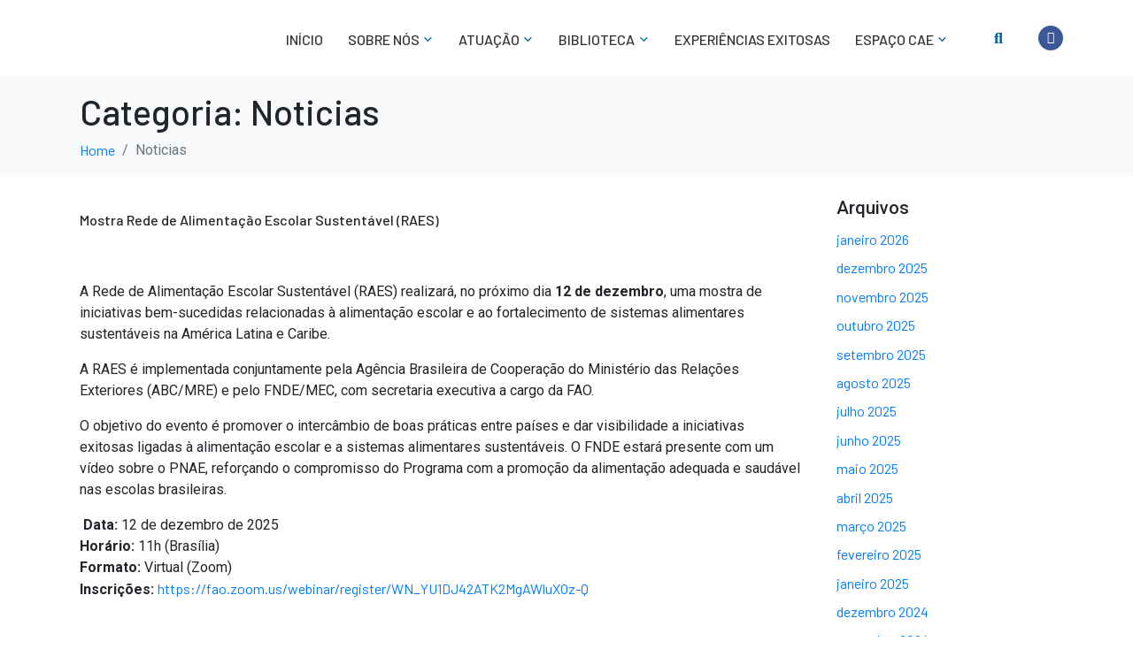

--- FILE ---
content_type: text/html; charset=UTF-8
request_url: https://rebrae.com.br/category/noticias/
body_size: 35694
content:
<!DOCTYPE html><html lang="pt-BR"><head >	<meta charset="UTF-8" />
	<meta name="viewport" content="width=device-width, initial-scale=1" />
	<title>Noticias &#8211; Rebrae</title>
<script>window.koko_analytics = {"url":"https:\/\/rebrae.com.br\/koko-analytics-collect.php","post_id":-1,"use_cookie":1,"cookie_path":"\/","dnt":true};</script><meta name='robots' content='max-image-preview:large' />
<link rel="alternate" type="application/rss+xml" title="Feed para Rebrae &raquo;" href="https://rebrae.com.br/feed/" />
<link rel="alternate" type="application/rss+xml" title="Feed de comentários para Rebrae &raquo;" href="https://rebrae.com.br/comments/feed/" />
<link rel="alternate" type="application/rss+xml" title="Feed de categoria para Rebrae &raquo; Noticias" href="https://rebrae.com.br/category/noticias/feed/" />
<script type="text/javascript">
/* <![CDATA[ */
window._wpemojiSettings = {"baseUrl":"https:\/\/s.w.org\/images\/core\/emoji\/15.0.3\/72x72\/","ext":".png","svgUrl":"https:\/\/s.w.org\/images\/core\/emoji\/15.0.3\/svg\/","svgExt":".svg","source":{"concatemoji":"https:\/\/rebrae.com.br\/wp-includes\/js\/wp-emoji-release.min.js?ver=6.6.1"}};
/*! This file is auto-generated */
!function(i,n){var o,s,e;function c(e){try{var t={supportTests:e,timestamp:(new Date).valueOf()};sessionStorage.setItem(o,JSON.stringify(t))}catch(e){}}function p(e,t,n){e.clearRect(0,0,e.canvas.width,e.canvas.height),e.fillText(t,0,0);var t=new Uint32Array(e.getImageData(0,0,e.canvas.width,e.canvas.height).data),r=(e.clearRect(0,0,e.canvas.width,e.canvas.height),e.fillText(n,0,0),new Uint32Array(e.getImageData(0,0,e.canvas.width,e.canvas.height).data));return t.every(function(e,t){return e===r[t]})}function u(e,t,n){switch(t){case"flag":return n(e,"\ud83c\udff3\ufe0f\u200d\u26a7\ufe0f","\ud83c\udff3\ufe0f\u200b\u26a7\ufe0f")?!1:!n(e,"\ud83c\uddfa\ud83c\uddf3","\ud83c\uddfa\u200b\ud83c\uddf3")&&!n(e,"\ud83c\udff4\udb40\udc67\udb40\udc62\udb40\udc65\udb40\udc6e\udb40\udc67\udb40\udc7f","\ud83c\udff4\u200b\udb40\udc67\u200b\udb40\udc62\u200b\udb40\udc65\u200b\udb40\udc6e\u200b\udb40\udc67\u200b\udb40\udc7f");case"emoji":return!n(e,"\ud83d\udc26\u200d\u2b1b","\ud83d\udc26\u200b\u2b1b")}return!1}function f(e,t,n){var r="undefined"!=typeof WorkerGlobalScope&&self instanceof WorkerGlobalScope?new OffscreenCanvas(300,150):i.createElement("canvas"),a=r.getContext("2d",{willReadFrequently:!0}),o=(a.textBaseline="top",a.font="600 32px Arial",{});return e.forEach(function(e){o[e]=t(a,e,n)}),o}function t(e){var t=i.createElement("script");t.src=e,t.defer=!0,i.head.appendChild(t)}"undefined"!=typeof Promise&&(o="wpEmojiSettingsSupports",s=["flag","emoji"],n.supports={everything:!0,everythingExceptFlag:!0},e=new Promise(function(e){i.addEventListener("DOMContentLoaded",e,{once:!0})}),new Promise(function(t){var n=function(){try{var e=JSON.parse(sessionStorage.getItem(o));if("object"==typeof e&&"number"==typeof e.timestamp&&(new Date).valueOf()<e.timestamp+604800&&"object"==typeof e.supportTests)return e.supportTests}catch(e){}return null}();if(!n){if("undefined"!=typeof Worker&&"undefined"!=typeof OffscreenCanvas&&"undefined"!=typeof URL&&URL.createObjectURL&&"undefined"!=typeof Blob)try{var e="postMessage("+f.toString()+"("+[JSON.stringify(s),u.toString(),p.toString()].join(",")+"));",r=new Blob([e],{type:"text/javascript"}),a=new Worker(URL.createObjectURL(r),{name:"wpTestEmojiSupports"});return void(a.onmessage=function(e){c(n=e.data),a.terminate(),t(n)})}catch(e){}c(n=f(s,u,p))}t(n)}).then(function(e){for(var t in e)n.supports[t]=e[t],n.supports.everything=n.supports.everything&&n.supports[t],"flag"!==t&&(n.supports.everythingExceptFlag=n.supports.everythingExceptFlag&&n.supports[t]);n.supports.everythingExceptFlag=n.supports.everythingExceptFlag&&!n.supports.flag,n.DOMReady=!1,n.readyCallback=function(){n.DOMReady=!0}}).then(function(){return e}).then(function(){var e;n.supports.everything||(n.readyCallback(),(e=n.source||{}).concatemoji?t(e.concatemoji):e.wpemoji&&e.twemoji&&(t(e.twemoji),t(e.wpemoji)))}))}((window,document),window._wpemojiSettings);
/* ]]> */
</script>
<link rel='stylesheet' id='jupiterx_icons-css' href='https://rebrae.com.br/wp-content/themes/jupiterx/lib/assets/dist/css/icons-admin.css?ver=2.5.2' type='text/css' media='all' />
<link rel='stylesheet' id='dashicons-css' href='https://rebrae.com.br/wp-includes/css/dashicons.min.css?ver=6.6.1' type='text/css' media='all' />
<link rel='stylesheet' id='menu-icons-extra-css' href='https://rebrae.com.br/wp-content/plugins/menu-icons/css/extra.min.css?ver=0.13.5' type='text/css' media='all' />
<style id='wp-emoji-styles-inline-css' type='text/css'>

	img.wp-smiley, img.emoji {
		display: inline !important;
		border: none !important;
		box-shadow: none !important;
		height: 1em !important;
		width: 1em !important;
		margin: 0 0.07em !important;
		vertical-align: -0.1em !important;
		background: none !important;
		padding: 0 !important;
	}
</style>
<link rel='stylesheet' id='wp-block-library-css' href='https://rebrae.com.br/wp-includes/css/dist/block-library/style.min.css?ver=6.6.1' type='text/css' media='all' />
<style id='wp-block-library-theme-inline-css' type='text/css'>
.wp-block-audio :where(figcaption){color:#555;font-size:13px;text-align:center}.is-dark-theme .wp-block-audio :where(figcaption){color:#ffffffa6}.wp-block-audio{margin:0 0 1em}.wp-block-code{border:1px solid #ccc;border-radius:4px;font-family:Menlo,Consolas,monaco,monospace;padding:.8em 1em}.wp-block-embed :where(figcaption){color:#555;font-size:13px;text-align:center}.is-dark-theme .wp-block-embed :where(figcaption){color:#ffffffa6}.wp-block-embed{margin:0 0 1em}.blocks-gallery-caption{color:#555;font-size:13px;text-align:center}.is-dark-theme .blocks-gallery-caption{color:#ffffffa6}:root :where(.wp-block-image figcaption){color:#555;font-size:13px;text-align:center}.is-dark-theme :root :where(.wp-block-image figcaption){color:#ffffffa6}.wp-block-image{margin:0 0 1em}.wp-block-pullquote{border-bottom:4px solid;border-top:4px solid;color:currentColor;margin-bottom:1.75em}.wp-block-pullquote cite,.wp-block-pullquote footer,.wp-block-pullquote__citation{color:currentColor;font-size:.8125em;font-style:normal;text-transform:uppercase}.wp-block-quote{border-left:.25em solid;margin:0 0 1.75em;padding-left:1em}.wp-block-quote cite,.wp-block-quote footer{color:currentColor;font-size:.8125em;font-style:normal;position:relative}.wp-block-quote.has-text-align-right{border-left:none;border-right:.25em solid;padding-left:0;padding-right:1em}.wp-block-quote.has-text-align-center{border:none;padding-left:0}.wp-block-quote.is-large,.wp-block-quote.is-style-large,.wp-block-quote.is-style-plain{border:none}.wp-block-search .wp-block-search__label{font-weight:700}.wp-block-search__button{border:1px solid #ccc;padding:.375em .625em}:where(.wp-block-group.has-background){padding:1.25em 2.375em}.wp-block-separator.has-css-opacity{opacity:.4}.wp-block-separator{border:none;border-bottom:2px solid;margin-left:auto;margin-right:auto}.wp-block-separator.has-alpha-channel-opacity{opacity:1}.wp-block-separator:not(.is-style-wide):not(.is-style-dots){width:100px}.wp-block-separator.has-background:not(.is-style-dots){border-bottom:none;height:1px}.wp-block-separator.has-background:not(.is-style-wide):not(.is-style-dots){height:2px}.wp-block-table{margin:0 0 1em}.wp-block-table td,.wp-block-table th{word-break:normal}.wp-block-table :where(figcaption){color:#555;font-size:13px;text-align:center}.is-dark-theme .wp-block-table :where(figcaption){color:#ffffffa6}.wp-block-video :where(figcaption){color:#555;font-size:13px;text-align:center}.is-dark-theme .wp-block-video :where(figcaption){color:#ffffffa6}.wp-block-video{margin:0 0 1em}:root :where(.wp-block-template-part.has-background){margin-bottom:0;margin-top:0;padding:1.25em 2.375em}
</style>
<link rel='stylesheet' id='jet-engine-frontend-css' href='https://rebrae.com.br/wp-content/plugins/jet-engine/assets/css/frontend.css?ver=3.0.8' type='text/css' media='all' />
<style id='classic-theme-styles-inline-css' type='text/css'>
/*! This file is auto-generated */
.wp-block-button__link{color:#fff;background-color:#32373c;border-radius:9999px;box-shadow:none;text-decoration:none;padding:calc(.667em + 2px) calc(1.333em + 2px);font-size:1.125em}.wp-block-file__button{background:#32373c;color:#fff;text-decoration:none}
</style>
<style id='global-styles-inline-css' type='text/css'>
:root{--wp--preset--aspect-ratio--square: 1;--wp--preset--aspect-ratio--4-3: 4/3;--wp--preset--aspect-ratio--3-4: 3/4;--wp--preset--aspect-ratio--3-2: 3/2;--wp--preset--aspect-ratio--2-3: 2/3;--wp--preset--aspect-ratio--16-9: 16/9;--wp--preset--aspect-ratio--9-16: 9/16;--wp--preset--color--black: #000000;--wp--preset--color--cyan-bluish-gray: #abb8c3;--wp--preset--color--white: #ffffff;--wp--preset--color--pale-pink: #f78da7;--wp--preset--color--vivid-red: #cf2e2e;--wp--preset--color--luminous-vivid-orange: #ff6900;--wp--preset--color--luminous-vivid-amber: #fcb900;--wp--preset--color--light-green-cyan: #7bdcb5;--wp--preset--color--vivid-green-cyan: #00d084;--wp--preset--color--pale-cyan-blue: #8ed1fc;--wp--preset--color--vivid-cyan-blue: #0693e3;--wp--preset--color--vivid-purple: #9b51e0;--wp--preset--gradient--vivid-cyan-blue-to-vivid-purple: linear-gradient(135deg,rgba(6,147,227,1) 0%,rgb(155,81,224) 100%);--wp--preset--gradient--light-green-cyan-to-vivid-green-cyan: linear-gradient(135deg,rgb(122,220,180) 0%,rgb(0,208,130) 100%);--wp--preset--gradient--luminous-vivid-amber-to-luminous-vivid-orange: linear-gradient(135deg,rgba(252,185,0,1) 0%,rgba(255,105,0,1) 100%);--wp--preset--gradient--luminous-vivid-orange-to-vivid-red: linear-gradient(135deg,rgba(255,105,0,1) 0%,rgb(207,46,46) 100%);--wp--preset--gradient--very-light-gray-to-cyan-bluish-gray: linear-gradient(135deg,rgb(238,238,238) 0%,rgb(169,184,195) 100%);--wp--preset--gradient--cool-to-warm-spectrum: linear-gradient(135deg,rgb(74,234,220) 0%,rgb(151,120,209) 20%,rgb(207,42,186) 40%,rgb(238,44,130) 60%,rgb(251,105,98) 80%,rgb(254,248,76) 100%);--wp--preset--gradient--blush-light-purple: linear-gradient(135deg,rgb(255,206,236) 0%,rgb(152,150,240) 100%);--wp--preset--gradient--blush-bordeaux: linear-gradient(135deg,rgb(254,205,165) 0%,rgb(254,45,45) 50%,rgb(107,0,62) 100%);--wp--preset--gradient--luminous-dusk: linear-gradient(135deg,rgb(255,203,112) 0%,rgb(199,81,192) 50%,rgb(65,88,208) 100%);--wp--preset--gradient--pale-ocean: linear-gradient(135deg,rgb(255,245,203) 0%,rgb(182,227,212) 50%,rgb(51,167,181) 100%);--wp--preset--gradient--electric-grass: linear-gradient(135deg,rgb(202,248,128) 0%,rgb(113,206,126) 100%);--wp--preset--gradient--midnight: linear-gradient(135deg,rgb(2,3,129) 0%,rgb(40,116,252) 100%);--wp--preset--font-size--small: 13px;--wp--preset--font-size--medium: 20px;--wp--preset--font-size--large: 36px;--wp--preset--font-size--x-large: 42px;--wp--preset--spacing--20: 0.44rem;--wp--preset--spacing--30: 0.67rem;--wp--preset--spacing--40: 1rem;--wp--preset--spacing--50: 1.5rem;--wp--preset--spacing--60: 2.25rem;--wp--preset--spacing--70: 3.38rem;--wp--preset--spacing--80: 5.06rem;--wp--preset--shadow--natural: 6px 6px 9px rgba(0, 0, 0, 0.2);--wp--preset--shadow--deep: 12px 12px 50px rgba(0, 0, 0, 0.4);--wp--preset--shadow--sharp: 6px 6px 0px rgba(0, 0, 0, 0.2);--wp--preset--shadow--outlined: 6px 6px 0px -3px rgba(255, 255, 255, 1), 6px 6px rgba(0, 0, 0, 1);--wp--preset--shadow--crisp: 6px 6px 0px rgba(0, 0, 0, 1);}:where(.is-layout-flex){gap: 0.5em;}:where(.is-layout-grid){gap: 0.5em;}body .is-layout-flex{display: flex;}.is-layout-flex{flex-wrap: wrap;align-items: center;}.is-layout-flex > :is(*, div){margin: 0;}body .is-layout-grid{display: grid;}.is-layout-grid > :is(*, div){margin: 0;}:where(.wp-block-columns.is-layout-flex){gap: 2em;}:where(.wp-block-columns.is-layout-grid){gap: 2em;}:where(.wp-block-post-template.is-layout-flex){gap: 1.25em;}:where(.wp-block-post-template.is-layout-grid){gap: 1.25em;}.has-black-color{color: var(--wp--preset--color--black) !important;}.has-cyan-bluish-gray-color{color: var(--wp--preset--color--cyan-bluish-gray) !important;}.has-white-color{color: var(--wp--preset--color--white) !important;}.has-pale-pink-color{color: var(--wp--preset--color--pale-pink) !important;}.has-vivid-red-color{color: var(--wp--preset--color--vivid-red) !important;}.has-luminous-vivid-orange-color{color: var(--wp--preset--color--luminous-vivid-orange) !important;}.has-luminous-vivid-amber-color{color: var(--wp--preset--color--luminous-vivid-amber) !important;}.has-light-green-cyan-color{color: var(--wp--preset--color--light-green-cyan) !important;}.has-vivid-green-cyan-color{color: var(--wp--preset--color--vivid-green-cyan) !important;}.has-pale-cyan-blue-color{color: var(--wp--preset--color--pale-cyan-blue) !important;}.has-vivid-cyan-blue-color{color: var(--wp--preset--color--vivid-cyan-blue) !important;}.has-vivid-purple-color{color: var(--wp--preset--color--vivid-purple) !important;}.has-black-background-color{background-color: var(--wp--preset--color--black) !important;}.has-cyan-bluish-gray-background-color{background-color: var(--wp--preset--color--cyan-bluish-gray) !important;}.has-white-background-color{background-color: var(--wp--preset--color--white) !important;}.has-pale-pink-background-color{background-color: var(--wp--preset--color--pale-pink) !important;}.has-vivid-red-background-color{background-color: var(--wp--preset--color--vivid-red) !important;}.has-luminous-vivid-orange-background-color{background-color: var(--wp--preset--color--luminous-vivid-orange) !important;}.has-luminous-vivid-amber-background-color{background-color: var(--wp--preset--color--luminous-vivid-amber) !important;}.has-light-green-cyan-background-color{background-color: var(--wp--preset--color--light-green-cyan) !important;}.has-vivid-green-cyan-background-color{background-color: var(--wp--preset--color--vivid-green-cyan) !important;}.has-pale-cyan-blue-background-color{background-color: var(--wp--preset--color--pale-cyan-blue) !important;}.has-vivid-cyan-blue-background-color{background-color: var(--wp--preset--color--vivid-cyan-blue) !important;}.has-vivid-purple-background-color{background-color: var(--wp--preset--color--vivid-purple) !important;}.has-black-border-color{border-color: var(--wp--preset--color--black) !important;}.has-cyan-bluish-gray-border-color{border-color: var(--wp--preset--color--cyan-bluish-gray) !important;}.has-white-border-color{border-color: var(--wp--preset--color--white) !important;}.has-pale-pink-border-color{border-color: var(--wp--preset--color--pale-pink) !important;}.has-vivid-red-border-color{border-color: var(--wp--preset--color--vivid-red) !important;}.has-luminous-vivid-orange-border-color{border-color: var(--wp--preset--color--luminous-vivid-orange) !important;}.has-luminous-vivid-amber-border-color{border-color: var(--wp--preset--color--luminous-vivid-amber) !important;}.has-light-green-cyan-border-color{border-color: var(--wp--preset--color--light-green-cyan) !important;}.has-vivid-green-cyan-border-color{border-color: var(--wp--preset--color--vivid-green-cyan) !important;}.has-pale-cyan-blue-border-color{border-color: var(--wp--preset--color--pale-cyan-blue) !important;}.has-vivid-cyan-blue-border-color{border-color: var(--wp--preset--color--vivid-cyan-blue) !important;}.has-vivid-purple-border-color{border-color: var(--wp--preset--color--vivid-purple) !important;}.has-vivid-cyan-blue-to-vivid-purple-gradient-background{background: var(--wp--preset--gradient--vivid-cyan-blue-to-vivid-purple) !important;}.has-light-green-cyan-to-vivid-green-cyan-gradient-background{background: var(--wp--preset--gradient--light-green-cyan-to-vivid-green-cyan) !important;}.has-luminous-vivid-amber-to-luminous-vivid-orange-gradient-background{background: var(--wp--preset--gradient--luminous-vivid-amber-to-luminous-vivid-orange) !important;}.has-luminous-vivid-orange-to-vivid-red-gradient-background{background: var(--wp--preset--gradient--luminous-vivid-orange-to-vivid-red) !important;}.has-very-light-gray-to-cyan-bluish-gray-gradient-background{background: var(--wp--preset--gradient--very-light-gray-to-cyan-bluish-gray) !important;}.has-cool-to-warm-spectrum-gradient-background{background: var(--wp--preset--gradient--cool-to-warm-spectrum) !important;}.has-blush-light-purple-gradient-background{background: var(--wp--preset--gradient--blush-light-purple) !important;}.has-blush-bordeaux-gradient-background{background: var(--wp--preset--gradient--blush-bordeaux) !important;}.has-luminous-dusk-gradient-background{background: var(--wp--preset--gradient--luminous-dusk) !important;}.has-pale-ocean-gradient-background{background: var(--wp--preset--gradient--pale-ocean) !important;}.has-electric-grass-gradient-background{background: var(--wp--preset--gradient--electric-grass) !important;}.has-midnight-gradient-background{background: var(--wp--preset--gradient--midnight) !important;}.has-small-font-size{font-size: var(--wp--preset--font-size--small) !important;}.has-medium-font-size{font-size: var(--wp--preset--font-size--medium) !important;}.has-large-font-size{font-size: var(--wp--preset--font-size--large) !important;}.has-x-large-font-size{font-size: var(--wp--preset--font-size--x-large) !important;}
:where(.wp-block-post-template.is-layout-flex){gap: 1.25em;}:where(.wp-block-post-template.is-layout-grid){gap: 1.25em;}
:where(.wp-block-columns.is-layout-flex){gap: 2em;}:where(.wp-block-columns.is-layout-grid){gap: 2em;}
:root :where(.wp-block-pullquote){font-size: 1.5em;line-height: 1.6;}
</style>
<link rel='stylesheet' id='jupiterx-css' href='https://rebrae.com.br/wp-content/uploads/jupiterx/compiler/jupiterx/5d0bccf.css?ver=2.5.2' type='text/css' media='all' />
<link rel='stylesheet' id='wpforo-widgets-css' href='https://rebrae.com.br/wp-content/plugins/wpforo/themes/2022/widgets.css?ver=2.2.2' type='text/css' media='all' />
<link rel='stylesheet' id='font-awesome-all-css' href='https://rebrae.com.br/wp-content/plugins/jet-menu/assets/public/lib/font-awesome/css/all.min.css?ver=5.12.0' type='text/css' media='all' />
<link rel='stylesheet' id='font-awesome-v4-shims-css' href='https://rebrae.com.br/wp-content/plugins/jet-menu/assets/public/lib/font-awesome/css/v4-shims.min.css?ver=5.12.0' type='text/css' media='all' />
<link rel='stylesheet' id='jet-menu-public-styles-css' href='https://rebrae.com.br/wp-content/plugins/jet-menu/assets/public/css/public.css?ver=2.2.4' type='text/css' media='all' />
<link rel='stylesheet' id='font-awesome-css' href='https://rebrae.com.br/wp-content/plugins/elementor/assets/lib/font-awesome/css/font-awesome.min.css?ver=4.7.0' type='text/css' media='all' />
<link rel='stylesheet' id='jet-popup-frontend-css' href='https://rebrae.com.br/wp-content/plugins/jet-popup/assets/css/jet-popup-frontend.css?ver=1.6.3' type='text/css' media='all' />
<link rel='stylesheet' id='jupiterx-elements-dynamic-styles-css' href='https://rebrae.com.br/wp-content/uploads/jupiterx/compiler/jupiterx-elements-dynamic-styles/3448494.css?ver=2.5.2' type='text/css' media='all' />
<link rel='stylesheet' id='jet-elements-css' href='https://rebrae.com.br/wp-content/plugins/jet-elements/assets/css/jet-elements.css?ver=2.6.8' type='text/css' media='all' />
<link rel='stylesheet' id='jet-elements-skin-css' href='https://rebrae.com.br/wp-content/plugins/jet-elements/assets/css/jet-elements-skin.css?ver=2.6.8' type='text/css' media='all' />
<link rel='stylesheet' id='elementor-icons-css' href='https://rebrae.com.br/wp-content/plugins/elementor/assets/lib/eicons/css/elementor-icons.min.css?ver=5.18.0' type='text/css' media='all' />
<link rel='stylesheet' id='elementor-frontend-legacy-css' href='https://rebrae.com.br/wp-content/plugins/elementor/assets/css/frontend-legacy.min.css?ver=3.12.2' type='text/css' media='all' />
<link rel='stylesheet' id='elementor-frontend-css' href='https://rebrae.com.br/wp-content/plugins/elementor/assets/css/frontend-lite.min.css?ver=3.12.2' type='text/css' media='all' />
<link rel='stylesheet' id='swiper-css' href='https://rebrae.com.br/wp-content/plugins/elementor/assets/lib/swiper/css/swiper.min.css?ver=5.3.6' type='text/css' media='all' />
<link rel='stylesheet' id='jupiterx-core-raven-frontend-css' href='https://rebrae.com.br/wp-content/plugins/jupiterx-core/includes/extensions/raven/assets/css/frontend.min.css?ver=6.6.1' type='text/css' media='all' />
<link rel='stylesheet' id='elementor-post-4-css' href='https://rebrae.com.br/wp-content/uploads/elementor/css/post-4.css?ver=1682338219' type='text/css' media='all' />
<link rel='stylesheet' id='jet-blog-css' href='https://rebrae.com.br/wp-content/plugins/jet-blog/assets/css/jet-blog.css?ver=2.3.1' type='text/css' media='all' />
<link rel='stylesheet' id='jet-tabs-frontend-css' href='https://rebrae.com.br/wp-content/plugins/jet-tabs/assets/css/jet-tabs-frontend.css?ver=2.1.20' type='text/css' media='all' />
<link rel='stylesheet' id='jet-tricks-frontend-css' href='https://rebrae.com.br/wp-content/plugins/jet-tricks/assets/css/jet-tricks-frontend.css?ver=1.4.3' type='text/css' media='all' />
<link rel='stylesheet' id='flatpickr-css' href='https://rebrae.com.br/wp-content/plugins/elementor/assets/lib/flatpickr/flatpickr.min.css?ver=4.1.4' type='text/css' media='all' />
<link rel='stylesheet' id='elementor-post-142-css' href='https://rebrae.com.br/wp-content/uploads/elementor/css/post-142.css?ver=1682338220' type='text/css' media='all' />
<link rel='stylesheet' id='font-awesome-5-all-css' href='https://rebrae.com.br/wp-content/plugins/elementor/assets/lib/font-awesome/css/all.min.css?ver=3.12.2' type='text/css' media='all' />
<link rel='stylesheet' id='font-awesome-4-shim-css' href='https://rebrae.com.br/wp-content/plugins/elementor/assets/lib/font-awesome/css/v4-shims.min.css?ver=3.12.2' type='text/css' media='all' />
<link rel='stylesheet' id='elementor-post-2197-css' href='https://rebrae.com.br/wp-content/uploads/elementor/css/post-2197.css?ver=1696268106' type='text/css' media='all' />
<link rel='stylesheet' id='wpforo-dynamic-style-css' href='https://rebrae.com.br/wp-content/uploads/wpforo/assets/colors.css?ver=2.2.2.8791b329842b434018f86964fbd1ff09' type='text/css' media='all' />
<link rel='stylesheet' id='google-fonts-1-css' href='https://fonts.googleapis.com/css?family=Barlow%3A100%2C100italic%2C200%2C200italic%2C300%2C300italic%2C400%2C400italic%2C500%2C500italic%2C600%2C600italic%2C700%2C700italic%2C800%2C800italic%2C900%2C900italic%7CRoboto%3A100%2C100italic%2C200%2C200italic%2C300%2C300italic%2C400%2C400italic%2C500%2C500italic%2C600%2C600italic%2C700%2C700italic%2C800%2C800italic%2C900%2C900italic&#038;display=auto&#038;ver=6.6.1' type='text/css' media='all' />
<link rel='stylesheet' id='elementor-icons-shared-0-css' href='https://rebrae.com.br/wp-content/plugins/elementor/assets/lib/font-awesome/css/fontawesome.min.css?ver=5.15.3' type='text/css' media='all' />
<link rel='stylesheet' id='elementor-icons-fa-solid-css' href='https://rebrae.com.br/wp-content/plugins/elementor/assets/lib/font-awesome/css/solid.min.css?ver=5.15.3' type='text/css' media='all' />
<link rel='stylesheet' id='elementor-icons-fa-brands-css' href='https://rebrae.com.br/wp-content/plugins/elementor/assets/lib/font-awesome/css/brands.min.css?ver=5.15.3' type='text/css' media='all' />
<link rel='stylesheet' id='elementor-icons-fa-regular-css' href='https://rebrae.com.br/wp-content/plugins/elementor/assets/lib/font-awesome/css/regular.min.css?ver=5.15.3' type='text/css' media='all' />
<link rel="preconnect" href="https://fonts.gstatic.com/" crossorigin><script type="text/javascript" src="https://rebrae.com.br/wp-includes/js/jquery/jquery.min.js?ver=3.7.1" id="jquery-core-js"></script>
<script type="text/javascript" src="https://rebrae.com.br/wp-includes/js/jquery/jquery-migrate.min.js?ver=3.4.1" id="jquery-migrate-js"></script>
<script type="text/javascript" src="https://rebrae.com.br/wp-content/themes/jupiterx/lib/assets/dist/js/utils.min.js?ver=2.5.2" id="jupiterx-utils-js"></script>
<script type="text/javascript" src="https://rebrae.com.br/wp-content/plugins/elementor/assets/lib/font-awesome/js/v4-shims.min.js?ver=3.12.2" id="font-awesome-4-shim-js"></script>
<script type="text/javascript" id="wvw8043front.js2315-js-extra">
/* <![CDATA[ */
var wvw_local_data = {"add_url":"http:\/\/rebrae.com.br\/wp-admin\/post-new.php?post_type=event","ajaxurl":"https:\/\/rebrae.com.br\/wp-admin\/admin-ajax.php"};
/* ]]> */
</script>
<script type="text/javascript" src="https://rebrae.com.br/wp-content/plugins/wp-visitors-widget/modules/js/front.js?ver=6.6.1" id="wvw8043front.js2315-js"></script>
<link rel="https://api.w.org/" href="https://rebrae.com.br/wp-json/" /><link rel="alternate" title="JSON" type="application/json" href="https://rebrae.com.br/wp-json/wp/v2/categories/35" /><link rel="EditURI" type="application/rsd+xml" title="RSD" href="https://rebrae.com.br/xmlrpc.php?rsd" />
<meta name="generator" content="WordPress 6.6.1" />
<meta name="generator" content="Elementor 3.12.2; features: e_optimized_css_loading, a11y_improvements, additional_custom_breakpoints; settings: css_print_method-external, google_font-enabled, font_display-auto">
<link rel="icon" href="https://rebrae.com.br/wp-content/uploads/2022/11/cropped-Fav-rebrae-1-32x32.png" sizes="32x32" />
<link rel="icon" href="https://rebrae.com.br/wp-content/uploads/2022/11/cropped-Fav-rebrae-1-192x192.png" sizes="192x192" />
<link rel="apple-touch-icon" href="https://rebrae.com.br/wp-content/uploads/2022/11/cropped-Fav-rebrae-1-180x180.png" />
<meta name="msapplication-TileImage" content="https://rebrae.com.br/wp-content/uploads/2022/11/cropped-Fav-rebrae-1-270x270.png" />
</head><body class="archive category category-noticias category-35 no-js wpf-default wpft- wpf-guest wpfu-group-4 wpf-theme-2022 wpf-is_standalone-0 wpf-boardid-0 is_wpforo_page-0 is_wpforo_url-0 is_wpforo_shortcode_page-0 jet-desktop-menu-active elementor-default elementor-kit-4" itemscope="itemscope" itemtype="http://schema.org/WebPage"><a class="jupiterx-a11y jupiterx-a11y-skip-navigation-link" href="#jupiterx-main">Skip to content</a><div class="jupiterx-site"><header class="jupiterx-header jupiterx-header-custom" data-jupiterx-settings="{&quot;breakpoint&quot;:&quot;767.98&quot;,&quot;template&quot;:&quot;142&quot;,&quot;behavior&quot;:&quot;&quot;}" role="banner" itemscope="itemscope" itemtype="http://schema.org/WPHeader">		<div data-elementor-type="header" data-elementor-id="142" class="elementor elementor-142">
						<div class="elementor-inner">
				<div class="elementor-section-wrap">
									<section class="elementor-section elementor-top-section elementor-element elementor-element-5d14949 elementor-section-boxed elementor-section-height-default elementor-section-height-default" data-id="5d14949" data-element_type="section" data-settings="{&quot;jet_parallax_layout_list&quot;:[{&quot;jet_parallax_layout_image&quot;:{&quot;url&quot;:&quot;&quot;,&quot;id&quot;:&quot;&quot;,&quot;size&quot;:&quot;&quot;},&quot;_id&quot;:&quot;9bd37a2&quot;,&quot;jet_parallax_layout_image_tablet&quot;:{&quot;url&quot;:&quot;&quot;,&quot;id&quot;:&quot;&quot;,&quot;size&quot;:&quot;&quot;},&quot;jet_parallax_layout_image_mobile&quot;:{&quot;url&quot;:&quot;&quot;,&quot;id&quot;:&quot;&quot;,&quot;size&quot;:&quot;&quot;},&quot;jet_parallax_layout_speed&quot;:{&quot;unit&quot;:&quot;%&quot;,&quot;size&quot;:50,&quot;sizes&quot;:[]},&quot;jet_parallax_layout_type&quot;:&quot;scroll&quot;,&quot;jet_parallax_layout_direction&quot;:null,&quot;jet_parallax_layout_fx_direction&quot;:null,&quot;jet_parallax_layout_z_index&quot;:&quot;&quot;,&quot;jet_parallax_layout_bg_x&quot;:50,&quot;jet_parallax_layout_bg_x_tablet&quot;:&quot;&quot;,&quot;jet_parallax_layout_bg_x_mobile&quot;:&quot;&quot;,&quot;jet_parallax_layout_bg_y&quot;:50,&quot;jet_parallax_layout_bg_y_tablet&quot;:&quot;&quot;,&quot;jet_parallax_layout_bg_y_mobile&quot;:&quot;&quot;,&quot;jet_parallax_layout_bg_size&quot;:&quot;auto&quot;,&quot;jet_parallax_layout_bg_size_tablet&quot;:&quot;&quot;,&quot;jet_parallax_layout_bg_size_mobile&quot;:&quot;&quot;,&quot;jet_parallax_layout_animation_prop&quot;:&quot;transform&quot;,&quot;jet_parallax_layout_on&quot;:[&quot;desktop&quot;,&quot;tablet&quot;]}],&quot;background_background&quot;:&quot;classic&quot;}">
							<div class="elementor-background-overlay"></div>
							<div class="elementor-container elementor-column-gap-no">
							<div class="elementor-row">
					<div class="elementor-column elementor-col-33 elementor-top-column elementor-element elementor-element-48239b5" data-id="48239b5" data-element_type="column">
			<div class="elementor-column-wrap elementor-element-populated">
							<div class="elementor-widget-wrap">
						<div class="elementor-element elementor-element-0858c14 elementor-widget elementor-widget-image" data-id="0858c14" data-element_type="widget" data-widget_type="image.default">
				<div class="elementor-widget-container">
			<style>/*! elementor - v3.12.2 - 23-04-2023 */
.elementor-widget-image{text-align:center}.elementor-widget-image a{display:inline-block}.elementor-widget-image a img[src$=".svg"]{width:48px}.elementor-widget-image img{vertical-align:middle;display:inline-block}</style>					<div class="elementor-image">
													<a href="/">
							<img width="343" height="112" src="https://rebrae.com.br/wp-content/uploads/2022/10/logo-topo.png" class="attachment-large size-large wp-image-2333" alt="" srcset="https://rebrae.com.br/wp-content/uploads/2022/10/logo-topo.png 343w, https://rebrae.com.br/wp-content/uploads/2022/10/logo-topo-300x98.png 300w" sizes="(max-width: 343px) 100vw, 343px" />								</a>
														</div>
						</div>
				</div>
						</div>
					</div>
		</div>
				<div class="elementor-column elementor-col-33 elementor-top-column elementor-element elementor-element-429c00a" data-id="429c00a" data-element_type="column">
			<div class="elementor-column-wrap elementor-element-populated">
							<div class="elementor-widget-wrap">
						<div class="elementor-element elementor-element-e0f681f raven-nav-menu-align-center elementor-widget__width-inherit raven-mobile-nav-menu-align-left raven-mobile-mobile-nav-menu-align-center elementor-widget-mobile__width-inherit raven-breakpoint-mobile raven-mobile-nav-menu-align-left elementor-widget elementor-widget-raven-nav-menu" data-id="e0f681f" data-element_type="widget" data-settings="{&quot;mobile_layout&quot;:&quot;full-screen&quot;,&quot;mobile_menu_item_full_width_mobile&quot;:&quot;yes&quot;,&quot;submenu_space_between&quot;:{&quot;unit&quot;:&quot;px&quot;,&quot;size&quot;:8,&quot;sizes&quot;:[]},&quot;submenu_icon&quot;:&quot;&lt;svg 0=\&quot;fas fa-chevron-down\&quot; class=\&quot;e-font-icon-svg e-fas-chevron-down\&quot;&gt;&lt;use xlink:href=\&quot;#fas-chevron-down\&quot;&gt;&lt;&lt;symbol id=\&quot;fas-chevron-down\&quot; viewBox=\&quot;0 0 448 512\&quot;&gt;&lt;path d=\&quot;M207.029 381.476L12.686 187.132c-9.373-9.373-9.373-24.569 0-33.941l22.667-22.667c9.357-9.357 24.522-9.375 33.901-.04L224 284.505l154.745-154.021c9.379-9.335 24.544-9.317 33.901.04l22.667 22.667c9.373 9.373 9.373 24.569 0 33.941L240.971 381.476c-9.373 9.372-24.569 9.372-33.942 0z\&quot;&gt;&lt;\/path&gt;&lt;\/symbol&gt;\/sue&gt;&lt;\/svg&gt;&quot;,&quot;submenu_opening_position&quot;:&quot;bottom&quot;,&quot;mobile_menu_item_full_width&quot;:&quot;no&quot;}" data-widget_type="raven-nav-menu.default">
				<div class="elementor-widget-container">
					<nav class="raven-nav-menu-main raven-nav-menu-horizontal raven-nav-menu-tablet- raven-nav-menu-mobile- raven-nav-icons-hidden-tablet raven-nav-icons-hidden-mobile">
			<ul id="menu-e0f681f" class="raven-nav-menu"><li class="menu-item menu-item-type-custom menu-item-object-custom menu-item-2514"><a href="/" class="raven-menu-item raven-link-item ">Início</a></li>
<li class="menu-item menu-item-type-custom menu-item-object-custom menu-item-has-children menu-item-2515"><a href="#sobre-nos" class="raven-menu-item raven-link-item "><span>Sobre Nós</span><i class="_mi _after dashicons dashicons-arrow-down-alt2" aria-hidden="true" style="font-size:0.8em;"></i></a>
<ul class="0 sub-menu raven-submenu">
	<li class="menu-item menu-item-type-custom menu-item-object-custom menu-item-3575"><a href="/sobre-nos" class="raven-submenu-item raven-link-item ">Quem Somos</a></li>
	<li class="menu-item menu-item-type-custom menu-item-object-custom menu-item-2528"><a href="/sobre-nos#centros" class="raven-submenu-item raven-link-item ">Centros</a></li>
	<li class="menu-item menu-item-type-custom menu-item-object-custom menu-item-2529"><a href="/#contato" class="raven-submenu-item raven-link-item ">Contato</a></li>
	<li class="menu-item menu-item-type-custom menu-item-object-custom menu-item-2520"><a href="/processos-seletivos/" class="raven-submenu-item raven-link-item ">Processos Seletivos</a></li>
</ul>
</li>
<li class="menu-item menu-item-type-custom menu-item-object-custom menu-item-has-children menu-item-2522"><a href="#atuacao" class="raven-menu-item raven-link-item "><span>Atuação</span><i class="_mi _after dashicons dashicons-arrow-down-alt2" aria-hidden="true" style="font-size:0.8em;"></i></a>
<ul class="0 sub-menu raven-submenu">
	<li class="menu-item menu-item-type-post_type menu-item-object-page menu-item-3398"><a href="https://rebrae.com.br/atuacao/agricultura-familiar/" class="raven-submenu-item raven-link-item ">Agricultura Familiar</a></li>
	<li class="menu-item menu-item-type-post_type menu-item-object-page menu-item-3399"><a href="https://rebrae.com.br/atuacao/alimentacao-escolar/" class="raven-submenu-item raven-link-item ">Alimentação Escolar</a></li>
	<li class="menu-item menu-item-type-post_type menu-item-object-page menu-item-3400"><a href="https://rebrae.com.br/atuacao/cardapio/" class="raven-submenu-item raven-link-item ">Cardápio</a></li>
	<li class="menu-item menu-item-type-post_type menu-item-object-page menu-item-3401"><a href="https://rebrae.com.br/atuacao/controle-e-qualidade/" class="raven-submenu-item raven-link-item ">Controle e Qualidade</a></li>
	<li class="menu-item menu-item-type-post_type menu-item-object-page menu-item-3402"><a href="https://rebrae.com.br/atuacao/educacao-alimentar-e-nutricional/" class="raven-submenu-item raven-link-item ">Educação Alimentar e Nutricional</a></li>
	<li class="menu-item menu-item-type-post_type menu-item-object-page menu-item-3404"><a href="https://rebrae.com.br/atuacao/programa-nacional-de-alimentacao-escolar/" class="raven-submenu-item raven-link-item ">Programa Nacional de Alimentação Escolar</a></li>
</ul>
</li>
<li class="menu-item menu-item-type-custom menu-item-object-custom menu-item-has-children menu-item-2516"><a href="/biblioteca-arquivos" class="raven-menu-item raven-link-item "><span>Biblioteca</span><i class="_mi _after dashicons dashicons-arrow-down-alt2" aria-hidden="true" style="font-size:0.8em;"></i></a>
<ul class="0 sub-menu raven-submenu">
	<li class="menu-item menu-item-type-custom menu-item-object-custom menu-item-2517"><a href="/biblioteca-arquivos?jsf=jet-engine:artigos&#038;tax=assunto:51" class="raven-submenu-item raven-link-item ">Sociobiodiversidade</a></li>
	<li class="menu-item menu-item-type-custom menu-item-object-custom menu-item-2519"><a href="/biblioteca-arquivos?jsf=jet-engine:artigos&#038;tax=assunto:53" class="raven-submenu-item raven-link-item ">Calendário</a></li>
	<li class="menu-item menu-item-type-custom menu-item-object-custom menu-item-2521"><a href="/biblioteca-arquivos?jsf=jet-engine:artigos&#038;tax=assunto:55" class="raven-submenu-item raven-link-item ">Espaço CAE</a></li>
</ul>
</li>
<li class="menu-item menu-item-type-custom menu-item-object-custom menu-item-2527"><a href="/experiencias-exitosas" class="raven-menu-item raven-link-item ">Experiências Exitosas</a></li>
<li class="menu-item menu-item-type-custom menu-item-object-custom menu-item-has-children menu-item-3576"><a href="/atuacao/espaco-cae/" class="raven-menu-item raven-link-item "><span>Espaço CAE</span><i class="_mi _after dashicons dashicons-arrow-down-alt2" aria-hidden="true" style="font-size:0.8em;"></i></a>
<ul class="0 sub-menu raven-submenu">
	<li class="menu-item menu-item-type-custom menu-item-object-custom menu-item-2526"><a href="/community/" class="raven-submenu-item raven-link-item ">Fórum CAE</a></li>
	<li class="menu-item menu-item-type-post_type menu-item-object-page menu-item-3403"><a href="https://rebrae.com.br/atuacao/espaco-cae/" class="raven-submenu-item raven-link-item ">PODCAE</a></li>
</ul>
</li>
</ul>		</nav>

		<div class="raven-nav-menu-toggle">

						<div class="raven-nav-menu-toggle-button ">
								<span class="fa fa-bars"></span>
								</div>

		</div>
		<nav class="raven-nav-icons-hidden-tablet raven-nav-icons-hidden-mobile raven-nav-menu-mobile raven-nav-menu-full-screen">
										<div class="raven-nav-menu-close-button">
					<span class="raven-nav-menu-close-icon">&times;</span>
				</div>
						<div class="raven-container">
				<ul id="menu-mobile-e0f681f" class="raven-nav-menu"><li class="menu-item menu-item-type-custom menu-item-object-custom menu-item-2514"><a href="/" class="raven-menu-item raven-link-item ">Início</a></li>
<li class="menu-item menu-item-type-custom menu-item-object-custom menu-item-has-children menu-item-2515"><a href="#sobre-nos" class="raven-menu-item raven-link-item "><span>Sobre Nós</span><i class="_mi _after dashicons dashicons-arrow-down-alt2" aria-hidden="true" style="font-size:0.8em;"></i></a>
<ul class="0 sub-menu raven-submenu">
	<li class="menu-item menu-item-type-custom menu-item-object-custom menu-item-3575"><a href="/sobre-nos" class="raven-submenu-item raven-link-item ">Quem Somos</a></li>
	<li class="menu-item menu-item-type-custom menu-item-object-custom menu-item-2528"><a href="/sobre-nos#centros" class="raven-submenu-item raven-link-item ">Centros</a></li>
	<li class="menu-item menu-item-type-custom menu-item-object-custom menu-item-2529"><a href="/#contato" class="raven-submenu-item raven-link-item ">Contato</a></li>
	<li class="menu-item menu-item-type-custom menu-item-object-custom menu-item-2520"><a href="/processos-seletivos/" class="raven-submenu-item raven-link-item ">Processos Seletivos</a></li>
</ul>
</li>
<li class="menu-item menu-item-type-custom menu-item-object-custom menu-item-has-children menu-item-2522"><a href="#atuacao" class="raven-menu-item raven-link-item "><span>Atuação</span><i class="_mi _after dashicons dashicons-arrow-down-alt2" aria-hidden="true" style="font-size:0.8em;"></i></a>
<ul class="0 sub-menu raven-submenu">
	<li class="menu-item menu-item-type-post_type menu-item-object-page menu-item-3398"><a href="https://rebrae.com.br/atuacao/agricultura-familiar/" class="raven-submenu-item raven-link-item ">Agricultura Familiar</a></li>
	<li class="menu-item menu-item-type-post_type menu-item-object-page menu-item-3399"><a href="https://rebrae.com.br/atuacao/alimentacao-escolar/" class="raven-submenu-item raven-link-item ">Alimentação Escolar</a></li>
	<li class="menu-item menu-item-type-post_type menu-item-object-page menu-item-3400"><a href="https://rebrae.com.br/atuacao/cardapio/" class="raven-submenu-item raven-link-item ">Cardápio</a></li>
	<li class="menu-item menu-item-type-post_type menu-item-object-page menu-item-3401"><a href="https://rebrae.com.br/atuacao/controle-e-qualidade/" class="raven-submenu-item raven-link-item ">Controle e Qualidade</a></li>
	<li class="menu-item menu-item-type-post_type menu-item-object-page menu-item-3402"><a href="https://rebrae.com.br/atuacao/educacao-alimentar-e-nutricional/" class="raven-submenu-item raven-link-item ">Educação Alimentar e Nutricional</a></li>
	<li class="menu-item menu-item-type-post_type menu-item-object-page menu-item-3404"><a href="https://rebrae.com.br/atuacao/programa-nacional-de-alimentacao-escolar/" class="raven-submenu-item raven-link-item ">Programa Nacional de Alimentação Escolar</a></li>
</ul>
</li>
<li class="menu-item menu-item-type-custom menu-item-object-custom menu-item-has-children menu-item-2516"><a href="/biblioteca-arquivos" class="raven-menu-item raven-link-item "><span>Biblioteca</span><i class="_mi _after dashicons dashicons-arrow-down-alt2" aria-hidden="true" style="font-size:0.8em;"></i></a>
<ul class="0 sub-menu raven-submenu">
	<li class="menu-item menu-item-type-custom menu-item-object-custom menu-item-2517"><a href="/biblioteca-arquivos?jsf=jet-engine:artigos&#038;tax=assunto:51" class="raven-submenu-item raven-link-item ">Sociobiodiversidade</a></li>
	<li class="menu-item menu-item-type-custom menu-item-object-custom menu-item-2519"><a href="/biblioteca-arquivos?jsf=jet-engine:artigos&#038;tax=assunto:53" class="raven-submenu-item raven-link-item ">Calendário</a></li>
	<li class="menu-item menu-item-type-custom menu-item-object-custom menu-item-2521"><a href="/biblioteca-arquivos?jsf=jet-engine:artigos&#038;tax=assunto:55" class="raven-submenu-item raven-link-item ">Espaço CAE</a></li>
</ul>
</li>
<li class="menu-item menu-item-type-custom menu-item-object-custom menu-item-2527"><a href="/experiencias-exitosas" class="raven-menu-item raven-link-item ">Experiências Exitosas</a></li>
<li class="menu-item menu-item-type-custom menu-item-object-custom menu-item-has-children menu-item-3576"><a href="/atuacao/espaco-cae/" class="raven-menu-item raven-link-item "><span>Espaço CAE</span><i class="_mi _after dashicons dashicons-arrow-down-alt2" aria-hidden="true" style="font-size:0.8em;"></i></a>
<ul class="0 sub-menu raven-submenu">
	<li class="menu-item menu-item-type-custom menu-item-object-custom menu-item-2526"><a href="/community/" class="raven-submenu-item raven-link-item ">Fórum CAE</a></li>
	<li class="menu-item menu-item-type-post_type menu-item-object-page menu-item-3403"><a href="https://rebrae.com.br/atuacao/espaco-cae/" class="raven-submenu-item raven-link-item ">PODCAE</a></li>
</ul>
</li>
</ul>			</div>
		</nav>
				</div>
				</div>
				<div class="elementor-element elementor-element-e5abf03 elementor-widget__width-auto elementor-widget-mobile__width-auto elementor-hidden-desktop elementor-widget elementor-widget-raven-search-form" data-id="e5abf03" data-element_type="widget" data-settings="{&quot;_skin&quot;:&quot;full&quot;}" data-widget_type="raven-search-form.full">
				<div class="elementor-widget-container">
					<form class="raven-search-form raven-search-form-full" method="get" action="https://rebrae.com.br/" role="search">
			<div class="raven-search-form-container">
				<span class="raven-search-form-button raven-search-form-toggle fas fa-search" tabindex="-1"></span>			</div>
			<div class="raven-search-form-lightbox">
				<span class="raven-search-form-close" tabindex="-1">&times;</span>
				<input class="raven-search-form-input" type="search" name="s" placeholder="Pesquisar" />
			</div>
					</form>
				</div>
				</div>
						</div>
					</div>
		</div>
				<div class="elementor-column elementor-col-33 elementor-top-column elementor-element elementor-element-a9e7817" data-id="a9e7817" data-element_type="column">
			<div class="elementor-column-wrap elementor-element-populated">
							<div class="elementor-widget-wrap">
						<div class="elementor-element elementor-element-964523b elementor-widget__width-auto elementor-hidden-tablet elementor-hidden-mobile elementor-widget elementor-widget-raven-search-form" data-id="964523b" data-element_type="widget" data-settings="{&quot;_skin&quot;:&quot;full&quot;}" data-widget_type="raven-search-form.full">
				<div class="elementor-widget-container">
					<form class="raven-search-form raven-search-form-full" method="get" action="https://rebrae.com.br/" role="search">
			<div class="raven-search-form-container">
				<span class="raven-search-form-button raven-search-form-toggle fas fa-search" tabindex="-1"></span>			</div>
			<div class="raven-search-form-lightbox">
				<span class="raven-search-form-close" tabindex="-1">&times;</span>
				<input class="raven-search-form-input" type="search" name="s" placeholder="Pesquisar" />
			</div>
					</form>
				</div>
				</div>
				<div class="elementor-element elementor-element-2cc5332 e-grid-align-right elementor-widget__width-auto elementor-hidden-tablet elementor-hidden-mobile elementor-shape-rounded elementor-grid-0 elementor-widget elementor-widget-social-icons" data-id="2cc5332" data-element_type="widget" data-widget_type="social-icons.default">
				<div class="elementor-widget-container">
			<style>/*! elementor - v3.12.2 - 23-04-2023 */
.elementor-widget-social-icons.elementor-grid-0 .elementor-widget-container,.elementor-widget-social-icons.elementor-grid-mobile-0 .elementor-widget-container,.elementor-widget-social-icons.elementor-grid-tablet-0 .elementor-widget-container{line-height:1;font-size:0}.elementor-widget-social-icons:not(.elementor-grid-0):not(.elementor-grid-tablet-0):not(.elementor-grid-mobile-0) .elementor-grid{display:inline-grid}.elementor-widget-social-icons .elementor-grid{grid-column-gap:var(--grid-column-gap,5px);grid-row-gap:var(--grid-row-gap,5px);grid-template-columns:var(--grid-template-columns);justify-content:var(--justify-content,center);justify-items:var(--justify-content,center)}.elementor-icon.elementor-social-icon{font-size:var(--icon-size,25px);line-height:var(--icon-size,25px);width:calc(var(--icon-size, 25px) + (2 * var(--icon-padding, .5em)));height:calc(var(--icon-size, 25px) + (2 * var(--icon-padding, .5em)))}.elementor-social-icon{--e-social-icon-icon-color:#fff;display:inline-flex;background-color:#69727d;align-items:center;justify-content:center;text-align:center;cursor:pointer}.elementor-social-icon i{color:var(--e-social-icon-icon-color)}.elementor-social-icon svg{fill:var(--e-social-icon-icon-color)}.elementor-social-icon:last-child{margin:0}.elementor-social-icon:hover{opacity:.9;color:#fff}.elementor-social-icon-android{background-color:#a4c639}.elementor-social-icon-apple{background-color:#999}.elementor-social-icon-behance{background-color:#1769ff}.elementor-social-icon-bitbucket{background-color:#205081}.elementor-social-icon-codepen{background-color:#000}.elementor-social-icon-delicious{background-color:#39f}.elementor-social-icon-deviantart{background-color:#05cc47}.elementor-social-icon-digg{background-color:#005be2}.elementor-social-icon-dribbble{background-color:#ea4c89}.elementor-social-icon-elementor{background-color:#d30c5c}.elementor-social-icon-envelope{background-color:#ea4335}.elementor-social-icon-facebook,.elementor-social-icon-facebook-f{background-color:#3b5998}.elementor-social-icon-flickr{background-color:#0063dc}.elementor-social-icon-foursquare{background-color:#2d5be3}.elementor-social-icon-free-code-camp,.elementor-social-icon-freecodecamp{background-color:#006400}.elementor-social-icon-github{background-color:#333}.elementor-social-icon-gitlab{background-color:#e24329}.elementor-social-icon-globe{background-color:#69727d}.elementor-social-icon-google-plus,.elementor-social-icon-google-plus-g{background-color:#dd4b39}.elementor-social-icon-houzz{background-color:#7ac142}.elementor-social-icon-instagram{background-color:#262626}.elementor-social-icon-jsfiddle{background-color:#487aa2}.elementor-social-icon-link{background-color:#818a91}.elementor-social-icon-linkedin,.elementor-social-icon-linkedin-in{background-color:#0077b5}.elementor-social-icon-medium{background-color:#00ab6b}.elementor-social-icon-meetup{background-color:#ec1c40}.elementor-social-icon-mixcloud{background-color:#273a4b}.elementor-social-icon-odnoklassniki{background-color:#f4731c}.elementor-social-icon-pinterest{background-color:#bd081c}.elementor-social-icon-product-hunt{background-color:#da552f}.elementor-social-icon-reddit{background-color:#ff4500}.elementor-social-icon-rss{background-color:#f26522}.elementor-social-icon-shopping-cart{background-color:#4caf50}.elementor-social-icon-skype{background-color:#00aff0}.elementor-social-icon-slideshare{background-color:#0077b5}.elementor-social-icon-snapchat{background-color:#fffc00}.elementor-social-icon-soundcloud{background-color:#f80}.elementor-social-icon-spotify{background-color:#2ebd59}.elementor-social-icon-stack-overflow{background-color:#fe7a15}.elementor-social-icon-steam{background-color:#00adee}.elementor-social-icon-stumbleupon{background-color:#eb4924}.elementor-social-icon-telegram{background-color:#2ca5e0}.elementor-social-icon-thumb-tack{background-color:#1aa1d8}.elementor-social-icon-tripadvisor{background-color:#589442}.elementor-social-icon-tumblr{background-color:#35465c}.elementor-social-icon-twitch{background-color:#6441a5}.elementor-social-icon-twitter{background-color:#1da1f2}.elementor-social-icon-viber{background-color:#665cac}.elementor-social-icon-vimeo{background-color:#1ab7ea}.elementor-social-icon-vk{background-color:#45668e}.elementor-social-icon-weibo{background-color:#dd2430}.elementor-social-icon-weixin{background-color:#31a918}.elementor-social-icon-whatsapp{background-color:#25d366}.elementor-social-icon-wordpress{background-color:#21759b}.elementor-social-icon-xing{background-color:#026466}.elementor-social-icon-yelp{background-color:#af0606}.elementor-social-icon-youtube{background-color:#cd201f}.elementor-social-icon-500px{background-color:#0099e5}.elementor-shape-rounded .elementor-icon.elementor-social-icon{border-radius:10%}.elementor-shape-circle .elementor-icon.elementor-social-icon{border-radius:50%}</style>		<div class="elementor-social-icons-wrapper elementor-grid">
							<span class="elementor-grid-item">
					<a class="elementor-icon elementor-social-icon elementor-social-icon-facebook elementor-repeater-item-284852b" href="https://www.facebook.com/portalrebrae/" target="_blank">
						<span class="elementor-screen-only">Facebook</span>
						<i class="fab fa-facebook"></i>					</a>
				</span>
					</div>
				</div>
				</div>
						</div>
					</div>
		</div>
								</div>
					</div>
		</section>
									</div>
			</div>
					</div>
		</header><main id="jupiterx-main" class="jupiterx-main"><div class="jupiterx-main-header"><div class="container"><h1 class="jupiterx-archive-title jupiterx-archive-header-post-title">Categoria: <span>Noticias</span></h1><ol class="breadcrumb" itemscope="itemscope" itemtype="http://schema.org/BreadcrumbList"><li class="breadcrumb-item" itemprop="itemListElement" itemtype="http://schema.org/ListItem" itemscope="itemscope"><a href="https://rebrae.com.br" itemprop="item"><span itemprop="name">Home</span></a><meta itemprop="position" content="1"/></li><li class="breadcrumb-item active" aria-current="page" itemprop="itemListElement" itemtype="http://schema.org/ListItem" itemscope="itemscope"><span itemprop="name">Noticias</span><meta itemprop="position" content="2"/></li></ol></div></div><div class="jupiterx-main-content"><div class="container"><div class="row"><div id="jupiterx-primary" class="jupiterx-primary col-lg-9"><div class="jupiterx-content" role="main" itemprop="mainEntityOfPage" itemscope="itemscope" itemtype="http://schema.org/Blog"><article id="6092" class="jupiterx-post jupiterx-post-loop post-6092 post type-post status-publish format-standard has-post-thumbnail hentry category-noticias" itemscope="itemscope" itemtype="http://schema.org/BlogPosting" itemprop="blogPost"><header class="jupiterx-post-header"><h2 class="jupiterx-post-title" itemprop="headline"><a href="https://rebrae.com.br/mostra-rede-de-alimentacao-escolar-sustentavel-raes/" title="Mostra Rede de Alimentação Escolar Sustentável (RAES)" rel="bookmark">Mostra Rede de Alimentação Escolar Sustentável (RAES)</a></h2></header><div class="jupiterx-post-body" itemprop="articleBody"><div class="jupiterx-post-image"><a href="https://rebrae.com.br/mostra-rede-de-alimentacao-escolar-sustentavel-raes/" title="Mostra Rede de Alimentação Escolar Sustentável (RAES)" data-object-fit="cover"><picture ><source media="(max-width: 480px)" srcset="https://rebrae.com.br/wp-content/uploads/jupiterx/images/default-899812b.jpg"/><source media="(max-width: 800px)" srcset="https://rebrae.com.br/wp-content/uploads/jupiterx/images/default-bf09cd7.jpg"/><img width="1200" height="755" src="https://rebrae.com.br/wp-content/uploads/2022/11/default.jpg" alt="" itemprop="image"/></picture></a></div><div class="jupiterx-post-content clearfix" itemprop="text"><p style="font-weight: 400;">A Rede de Alimentação Escolar Sustentável (RAES) realizará, no próximo dia <strong>12 de dezembro</strong>, uma mostra de iniciativas bem-sucedidas relacionadas à alimentação escolar e ao fortalecimento de sistemas alimentares sustentáveis na América Latina e Caribe.</p>
<p style="font-weight: 400;">A RAES é implementada conjuntamente pela Agência Brasileira de Cooperação do Ministério das Relações Exteriores (ABC/MRE) e pelo FNDE/MEC, com secretaria executiva a cargo da FAO.</p>
<p style="font-weight: 400;">O objetivo do evento é promover o intercâmbio de boas práticas entre países e dar visibilidade a iniciativas exitosas ligadas à alimentação escolar e a sistemas alimentares sustentáveis. O FNDE estará presente com um vídeo sobre o PNAE, reforçando o compromisso do Programa com a promoção da alimentação adequada e saudável nas escolas brasileiras.</p>
<p style="font-weight: 400;">
<p style="font-weight: 400;"> <strong>Data:</strong> 12 de dezembro de 2025<br />
<strong>Horário:</strong> 11h (Brasília)<br />
<strong>Formato:</strong> Virtual (Zoom)<br />
<strong>Inscrições:</strong> <a href="https://fao.zoom.us/webinar/register/WN_YU1DJ42ATK2MgAWluXOz-Q" data-saferedirecturl="https://www.google.com/url?q=https://fao.zoom.us/webinar/register/WN_YU1DJ42ATK2MgAWluXOz-Q&amp;source=gmail&amp;ust=1765469531118000&amp;usg=AOvVaw3SIQh-FgbSfjmK9CsPxdFx">https://fao.zoom.us/webinar/register/WN_YU1DJ42ATK2MgAWluXOz-Q</a></p>
</div></div></article><article id="6068" class="jupiterx-post jupiterx-post-loop post-6068 post type-post status-publish format-standard has-post-thumbnail hentry category-noticias" itemscope="itemscope" itemtype="http://schema.org/BlogPosting" itemprop="blogPost"><header class="jupiterx-post-header"><h2 class="jupiterx-post-title" itemprop="headline"><a href="https://rebrae.com.br/cop30-gera-destaque-para-o-pnae-e-fomenta-a-economia-local/" title="COP30 gera destaque para o PNAE e fomenta a economia local" rel="bookmark">COP30 gera destaque para o PNAE e fomenta a economia local</a></h2></header><div class="jupiterx-post-body" itemprop="articleBody"><div class="jupiterx-post-image"><a href="https://rebrae.com.br/cop30-gera-destaque-para-o-pnae-e-fomenta-a-economia-local/" title="COP30 gera destaque para o PNAE e fomenta a economia local" data-object-fit="cover"><picture ><source media="(max-width: 480px)" srcset="https://rebrae.com.br/wp-content/uploads/jupiterx/images/WhatsApp-Image-2025-11-17-at-13.18.16-b7db432.jpeg"/><source media="(max-width: 800px)" srcset="https://rebrae.com.br/wp-content/uploads/jupiterx/images/WhatsApp-Image-2025-11-17-at-13.18.16-accefc7.jpeg"/><img width="1600" height="1037" src="https://rebrae.com.br/wp-content/uploads/2025/11/WhatsApp-Image-2025-11-17-at-13.18.16.jpeg" alt="" itemprop="image"/></picture></a></div><div class="jupiterx-post-content clearfix" itemprop="text"><p><span style="font-size: 1rem;">A Conferência das Partes (COP) da ONU Mudanças Climáticas (UNFCCC, em inglês), é um encontro global anual voltado para o debate das ações de combate às mudanças climáticas que atingem o mundo inteiro. Este ano está acontecendo a COP30 no Brasil, em Belém do Pará, entre os dias 10 e 21 de novembro. </span></p>
<p><span style="font-weight: 400;">No dia 12 de novembro, no debate sobre “Alimentação escolar, agricultura familiar e sustentabilidade” na COP30, o Ministério da Educação (MEC) apresentou o Programa Nacional de Alimentação Escolar (PNAE). Representando o MEC e o Fundo Nacional de Desenvolvimento da Educação (FNDE) no painel, a coordenadora-geral do Pnae, Karine Santos, celebrou os números da política pública: </span></p>
<blockquote><p><span style="font-weight: 400;">“De todo o recurso investido na alimentação escolar, que hoje está na casa de R$5,5 bilhões, pelo menos 30% têm que ir para a agricultura familiar. A partir de 1º de janeiro de 2026, vai para 45%. Essa alteração do aumento do valor destinado à agricultura familiar muda os sistemas agroalimentares das nossas cidades e dos nossos territórios; muda o que a gente quer ofertar para os nossos estudantes; muda a qualidade do cardápio em cada uma das escolas públicas no Brasil”</span></p></blockquote>
<p><span style="font-weight: 400;">Também participaram das discussões a professora da Faculdade de Nutrição e do Programa de Pós-Graduação em Nutrição na Amazônia, da Universidade Federal do Pará (UFPA) e também coordenadora do CECANE da mesma universidade, Ivanira Amaral Dias; a nutricionista, conselheira-presidente do Conselho de Alimentação Escolar do Estado do Pará e integrante do Conselho Municipal de Segurança Alimentar e Nutricional do município de Belém, Carmen Lúcia Brandão; e o auditor de Controle Externo do Tribunal de Contas dos Municípios do Estado do Pará, Reinaldo Gregoldo. </span></p>
<p><span style="font-weight: 400;">Ao marcar presença na COP 30, o FNDE reafirma seu compromisso com uma educação transformadora e sustentável, mostrando que políticas públicas podem ir além da sala de aula — promovendo inclusão, qualidade de vida e consciência ambiental para milhões de famílias brasileiras.</span></p>
<p><span style="font-weight: 400;">Pela primeira vez a conferência teve 30% dos ingredientes servidos aos participantes provenientes da agricultura familiar, agroecologia e povos e comunidades tradicionais &#8211; garantidos no edital de compra. Estima-se que essa compra de insumos injetou R$3,3 milhões na economia local, valor equivalente a 80% do orçamento anual do Programa Nacional de Alimentação Escolar (Agência Brasil).</span></p>
</div></div></article><article id="6062" class="jupiterx-post jupiterx-post-loop post-6062 post type-post status-publish format-standard has-post-thumbnail hentry category-noticias" itemscope="itemscope" itemtype="http://schema.org/BlogPosting" itemprop="blogPost"><header class="jupiterx-post-header"><h2 class="jupiterx-post-title" itemprop="headline"><a href="https://rebrae.com.br/projetos-destaques-da-oitava-edicao-do-curso-planejamento-de-acoes-de-educacao-alimentar-e-nutricional-no-ambiente-escolar/" title="Projetos destaques da oitava edição do curso Planejamento de Ações de Educação Alimentar e Nutricional no Ambiente Escolar" rel="bookmark">Projetos destaques da oitava edição do curso Planejamento de Ações de Educação Alimentar e Nutricional no Ambiente Escolar</a></h2></header><div class="jupiterx-post-body" itemprop="articleBody"><div class="jupiterx-post-image"><a href="https://rebrae.com.br/projetos-destaques-da-oitava-edicao-do-curso-planejamento-de-acoes-de-educacao-alimentar-e-nutricional-no-ambiente-escolar/" title="Projetos destaques da oitava edição do curso Planejamento de Ações de Educação Alimentar e Nutricional no Ambiente Escolar" data-object-fit="cover"><picture ><source media="(max-width: 480px)" srcset="https://rebrae.com.br/wp-content/uploads/jupiterx/images/WhatsApp-Image-2025-11-03-at-10.00.10-be9da5b.jpeg"/><source media="(max-width: 800px)" srcset="https://rebrae.com.br/wp-content/uploads/jupiterx/images/WhatsApp-Image-2025-11-03-at-10.00.10-d0df621.jpeg"/><img width="1000" height="1000" src="https://rebrae.com.br/wp-content/uploads/2025/11/WhatsApp-Image-2025-11-03-at-10.00.10.jpeg" alt="" itemprop="image"/></picture></a></div><div class="jupiterx-post-content clearfix" itemprop="text"><p>Confira os projetos destaques da oitava edição do curso Planejamento de Ações de Educação Alimentar e Nutricional no Ambiente Escolar ofertado pelo CECANE/UFRGS em parceria com o Fundo Nacional do Desenvolvimento da Educação (FNDE).</p>
<p><strong>Escola que Alimenta – PPP com Sabor de Aprendizado &#8211; Balneário Gaivota/SC</strong><br />
Elaborado por: Silviani da Silva Colares e Aline da Silva Gomes</p>
<p><strong>Educação Alimentar e Nutricional na Educação Básica de Butiá/RS: Um Programa Permanente e Interdisciplinar</strong><br />
Elaborado por: Mara Silveira e Sabrina dos Santos Serpa</p>
<p><strong>PROGRAMA DE EDUCAÇÃO ALIMENTAR E NUTRICIONAL NO ÂMBITO DO PNAE DE SANTA CRUZ DO SUL/RS: PLANEJAMENTO E FORTALECIMENTO DAS AÇÕES DE EAN NO AMBIENTE ESCOLAR</strong><br />
Elaborado por: Ana Cléia Giovanaz da Silva e Elizabeth Rodrigues</p>
<p>Os projetos serão aplicados nos próximos anos para a comunidade escolar de suas respectivas Entidades Executoras.</p>
<p>Para a próxima edição será ofertado 60 vagas para Entidades Executoras de todas as regiões do Brasil, o edital de seleção será publicado em abril e o curso terá início em maio de 2026.</p>
</div></div></article><article id="6018" class="jupiterx-post jupiterx-post-loop post-6018 post type-post status-publish format-standard has-post-thumbnail hentry category-noticias" itemscope="itemscope" itemtype="http://schema.org/BlogPosting" itemprop="blogPost"><header class="jupiterx-post-header"><h2 class="jupiterx-post-title" itemprop="headline"><a href="https://rebrae.com.br/sancionada-a-lei-que-amlia-a-participacao-da-agricultura-familiar-para-o-pnae/" title="É sancionada a Lei que amlia a participação da Agricultura Familiar para o PNAE" rel="bookmark">É sancionada a Lei que amlia a participação da Agricultura Familiar para o PNAE</a></h2></header><div class="jupiterx-post-body" itemprop="articleBody"><div class="jupiterx-post-image"><a href="https://rebrae.com.br/sancionada-a-lei-que-amlia-a-participacao-da-agricultura-familiar-para-o-pnae/" title="É sancionada a Lei que amlia a participação da Agricultura Familiar para o PNAE" data-object-fit="cover"><picture ><source media="(max-width: 320px)" srcset="https://rebrae.com.br/wp-content/uploads/jupiterx/images/PNAE_VERSAO_SIMPLES_VERTICAL_COLORIDA-3500c1d.png"/><source media="(max-width: 320px)" srcset="https://rebrae.com.br/wp-content/uploads/jupiterx/images/PNAE_VERSAO_SIMPLES_VERTICAL_COLORIDA-ec41f33.png"/><img width="320" height="299" src="https://rebrae.com.br/wp-content/uploads/2025/10/PNAE_VERSAO_SIMPLES_VERTICAL_COLORIDA.png" alt="" itemprop="image"/></picture></a></div><div class="jupiterx-post-content clearfix" itemprop="text"><p>A Lei n° 15.226, sancionada pelo atual Presidente da República, no dia primeiro de Outubro de 2025, altera a Lei nº 11.947, de 16 de junho de 2009, para dispor sobre o prazo de validade dos gêneros alimentícios adquiridos no âmbito do Programa Nacional de Alimentação Escolar (PNAE) e para estabelecer em 45% o percentual mínimo para aquisição de gêneros alimentícios diretamente da agricultura familiar e do empreendedor familiar rural no âmbito desse programa.</p>
<blockquote><p>&#8220;Art. 14. Do total dos recursos financeiros repassados pelo FNDE no âmbito do PNAE, no mínimo 45% (quarenta e cinco por cento) deverão ser utilizados na aquisição de gêneros alimentícios diretamente da agricultura familiar e do empreendedor familiar rural ou de suas organizações, priorizando-se os assentamentos da reforma agrária, as comunidades tradicionais indígenas, as comunidades quilombolas e os grupos formais e informais de mulheres.&#8221;</p></blockquote>
<p>Além do aumento no percentual, a lei determina que os gêneros alimentícios adquiridos da agricultura familiar no âmbito do programa tenham, no momento da entrega, prazo de validade igual ou superior à metade do período entre a data de fabricação e a data final de validade.</p>
<p>Houve também a ampliação das atribuições dos Conselhos de Alimentação Escolar (CAE), que passam a ter também a responsabilidade de zelar pela variabilidade dos alimentos adquiridos, garantindo qualidade, diversidade e cumprimento das regras de validade.</p>
<p>Portanto, as novidades são boas e traz esperança de um futura para todos agentes envolvidos no PNAE. A mudança na legislação traz mais força para os agricultores familiares de todo o país ampliando a oferta de alimentos locais nas escolar da rede pública brasileira, respeitando as culturas e tradições alimentares das diversas regiões do Brasil.</p>
<p>Referências:</p>
<p><a href="https://www.gov.br/mec/pt-br/assuntos/noticias/2025/outubro/lei-amplia-compra-da-agricultura-familiar-para-o-pnae">https://www.gov.br/mec/pt-br/assuntos/noticias/2025/outubro/lei-amplia-compra-da-agricultura-familiar-para-o-pnae</a></p>
<p><a href="https://www.in.gov.br/en/web/dou/-/lei-n-15.226-de-30-de-setembro-de-2025-659618378">https://www.in.gov.br/en/web/dou/-/lei-n-15.226-de-30-de-setembro-de-2025-659618378</a></p>
<p>&nbsp;</p>
<p>&nbsp;</p>
</div></div></article><article id="5983" class="jupiterx-post jupiterx-post-loop post-5983 post type-post status-publish format-standard has-post-thumbnail hentry category-noticias" itemscope="itemscope" itemtype="http://schema.org/BlogPosting" itemprop="blogPost"><header class="jupiterx-post-header"><h2 class="jupiterx-post-title" itemprop="headline"><a href="https://rebrae.com.br/2a-cupula-da-coalizao-para-a-alimentacao-escolar/" title="2ª Cúpula da Coalizão para a Alimentação Escolar" rel="bookmark">2ª Cúpula da Coalizão para a Alimentação Escolar</a></h2></header><div class="jupiterx-post-body" itemprop="articleBody"><div class="jupiterx-post-image"><a href="https://rebrae.com.br/2a-cupula-da-coalizao-para-a-alimentacao-escolar/" title="2ª Cúpula da Coalizão para a Alimentação Escolar" data-object-fit="cover"><picture ><source media="(max-width: 480px)" srcset="https://rebrae.com.br/wp-content/uploads/jupiterx/images/SMC_OG_1200x630-e656597.jpg"/><source media="(max-width: 800px)" srcset="https://rebrae.com.br/wp-content/uploads/jupiterx/images/SMC_OG_1200x630-2f11fe7.jpg"/><img width="1200" height="630" src="https://rebrae.com.br/wp-content/uploads/2025/09/SMC_OG_1200x630.jpg" alt="" itemprop="image"/></picture></a></div><div class="jupiterx-post-content clearfix" itemprop="text"><p><span style="font-weight: 400;">A 2° Cúpula Global da Coalizão para a alimentação escolar ocorreu nos dias 18 e 19 de setembro, em Fortaleza. A reunião de cerca de 80 países teve como objetivo alinhar metas globais e próximos passos da coalizão para alimentação escolar.</span></p>
<p><span style="font-weight: 400;">Criada em 2021 pela mobilização de 46 governos e 44 parceiros, a Coalizão para a Alimentação Escolar é centrada na expansão de programas de alimentação escolar sustentáveis para assegurar que todas as crianças tenham acesso a refeições nutritivas até 2030.</span></p>
<p><span style="font-weight: 400;">O ministro da Educação, Camilo Santana, celebrou o resultado do encontro. Para ele, só a Educação é capaz de mobilizar “tanta gente em torno de um mesmo prato. O coração fica cheio de esperança quando conseguimos juntar pessoas de todo canto, de países tão distintos, para reforçar que comida boa na mesa dos estudantes também é qualidade de aprendizagem e enfrentamento da fome em todo o mundo”.</span></p>
<p><span style="font-weight: 400;">O Programa Nacional de Alimentação Escolar (PNAE) foi apresentado aos participantes de diversas nacionalidades, reforçando o seu papel como política pública de enfrentamento à insegurança alimentar, sendo uma das maiores políticas do tipo no mundo atualmente. </span></p>
<p><span style="font-weight: 400;">De acordo com o documento da Declaração Final do encontro, a Coalizão continuará mobilizando governos, sociedade civil e redes regionais, como a Rede de Alimentação Escolar Sustentável (RAES), além de buscar novos parceiros estratégicos. O Programa Mundial de Alimentos (WFP) seguirá responsável pelo secretariado da Coalizão, e os próximos encontros já estão definidos: a Reunião Ministerial da Força-Tarefa em 2026 e a terceira Cúpula Global em 2027. </span></p>
</div></div></article><article id="5919" class="jupiterx-post jupiterx-post-loop post-5919 post type-post status-publish format-standard has-post-thumbnail hentry category-noticias" itemscope="itemscope" itemtype="http://schema.org/BlogPosting" itemprop="blogPost"><header class="jupiterx-post-header"><h2 class="jupiterx-post-title" itemprop="headline"><a href="https://rebrae.com.br/uso-de-consorcios-publicos-para-compra-de-alimentacao-escolar-e-aprovada-na-camara-dos-deputados/" title="Uso de consórcios públicos para compra de alimentação escolar é aprovada na Câmara dos Deputados" rel="bookmark">Uso de consórcios públicos para compra de alimentação escolar é aprovada na Câmara dos Deputados</a></h2></header><div class="jupiterx-post-body" itemprop="articleBody"><div class="jupiterx-post-image"><a href="https://rebrae.com.br/uso-de-consorcios-publicos-para-compra-de-alimentacao-escolar-e-aprovada-na-camara-dos-deputados/" title="Uso de consórcios públicos para compra de alimentação escolar é aprovada na Câmara dos Deputados" data-object-fit="cover"><picture ><source media="(max-width: 480px)" srcset="https://rebrae.com.br/wp-content/uploads/jupiterx/images/default-899812b.jpg"/><source media="(max-width: 800px)" srcset="https://rebrae.com.br/wp-content/uploads/jupiterx/images/default-bf09cd7.jpg"/><img width="1200" height="755" src="https://rebrae.com.br/wp-content/uploads/2022/11/default.jpg" alt="" itemprop="image"/></picture></a></div><div class="jupiterx-post-content clearfix" itemprop="text"><p>Não há hoje no brasil respaldo legal para a utilização de consórios para a compra da merenda escolar. No entando, isso pode mudar em breve, pois foi aprovado pela Comissão de Constituição e Justiça e de Cidadania ( CCJC ) a PL 4770/23, que altera a Lei nº 11.947 de 2009, permitindo estados e municípios comprar alimentos para a rede pública de ensino por meio de consórcios públicos.</p>
<p>Consórcio público é uma autarquia constituída por meio de um contrato firmado entre entes da Federação, com vistas à gestão associada de serviços públicos, conforme autorizado pelo Texto Constitucional (CF, art. 241).</p>
<p>Em entrevista para o Painel Elotrônico, deputado Thiago de Joaldo do PP/SE, comenta que a ideia surgiu a partir da sua experiência como secretário de educação do município sergipano de Itabaininha, onde era utilizado consórcios públicos para aquisição de produtos como remédios e itens hospitalares. Além disso, ressalta que no estado de Pernambuco há municípios que relatam redução de 25 a 27% na aquisição de medicamentos &#8211; sendo para o deputado uma realidade possivel para a aquisição de alimentos para a educação.</p>
<p>Por fim, em resposta a pergunta da jornalista, o deputado confima que 30% do valor da compra continuará sendo reservada para a compra de alimentos oriundos da agricultura familiar</p>
<p>A proposta será analisada pela Comissão de Constituição. Para virar lei, precisa ser aprovado pela Câmara e pelo Senado.</p>
<p>Referências:</p>
<p><a href="https://enciclopediajuridica.pucsp.br/verbete/521/edicao-1/consorcio-publico">https://enciclopediajuridica.pucsp.br/verbete/521/edicao-1/consorcio-publico</a></p>
<p><a href="https://www.camara.leg.br/radio/programas/1194721-deputado-thiago-de-joaldo-uso-de-consorcios-publicos-para-alimentacao-escolar-permite-economia-de-recursos/?pagina=6">https://www.camara.leg.br/radio/programas/1194721-deputado-thiago-de-joaldo-uso-de-consorcios-publicos-para-alimentacao-escolar-permite-economia-de-recursos/?pagina=6</a></p>
<p><a href="https://www.camara.leg.br/proposicoesWeb/fichadetramitacao?idProposicao=2392193">https://www.camara.leg.br/proposicoesWeb/fichadetramitacao?idProposicao=2392193</a></p>
<p>&nbsp;</p>
</div></div></article><article id="5947" class="jupiterx-post jupiterx-post-loop post-5947 post type-post status-publish format-standard has-post-thumbnail hentry category-noticias" itemscope="itemscope" itemtype="http://schema.org/BlogPosting" itemprop="blogPost"><header class="jupiterx-post-header"><h2 class="jupiterx-post-title" itemprop="headline"><a href="https://rebrae.com.br/camara-aprova-projeto-que-amplia-para-45-a-compra-minima-de-alimentos-da-agricultura-familiar-para-a-merenda-escolar/" title="Câmara aprova projeto que amplia para 45% a compra miníma de alimentos da agricultura familiar para a merenda escolar" rel="bookmark">Câmara aprova projeto que amplia para 45% a compra miníma de alimentos da agricultura familiar para a merenda escolar</a></h2></header><div class="jupiterx-post-body" itemprop="articleBody"><div class="jupiterx-post-image"><a href="https://rebrae.com.br/camara-aprova-projeto-que-amplia-para-45-a-compra-minima-de-alimentos-da-agricultura-familiar-para-a-merenda-escolar/" title="Câmara aprova projeto que amplia para 45% a compra miníma de alimentos da agricultura familiar para a merenda escolar" data-object-fit="cover"><picture ><source media="(max-width: 480px)" srcset="https://rebrae.com.br/wp-content/uploads/jupiterx/images/53963418971_d5783efcdf_b-acf4376.jpg"/><source media="(max-width: 800px)" srcset="https://rebrae.com.br/wp-content/uploads/jupiterx/images/53963418971_d5783efcdf_b-3686833.jpg"/><img width="1024" height="683" src="https://rebrae.com.br/wp-content/uploads/2025/09/53963418971_d5783efcdf_b.jpg" alt="" itemprop="image"/></picture></a></div><div class="jupiterx-post-content clearfix" itemprop="text"><p>A Câmara dos Deputados aprovou no dia 09/09 o projeto relatado pelo Deputado Florentino Neto (PT/PI), que aumenta para 45% o mínimo de recursos do Programa Nacional de Alimentação Escolar (PNAE) direcionados à compra de gêneros alimentícios da agricultura familiar. Até então, a compra mínima de alimentos da agricultura familiar com os recursos do Programa Nacional de Alimentação Escolar (PNAE) era de 30%. O aumento entrará em vigência a partir do dia 1° de janeiro de 2026.</p>
<p>O avanço traz mais espaço para a comercialização de alimentos produzidos localmente &#8211; movimentando a economia local e proporcionando sustento para estas famílias &#8211; cultivados de forma que preserva os recursos naturais, com menos grotóxicos e fertilizantes sintéticos. Como dito pelo deputado Pedro Uczai (PT-SC) &#8220;Ganha a agricultura familiar, os estudantes do Brasil e a política pública de alimentação saudável para nossas crianças e adolescentes&#8221;.</p>
<p>O texto será enviado à sanção presidencial.</p>
<p>Fonte: Agência Câmara de Notícias &#8211; <a href="https://www.camara.leg.br/noticias/1198520-camara-aprova-projeto-que-amplia-compra-de-alimentos-da-agricultura-familiar-para-a-merenda-escolar">https://www.camara.leg.br/noticias/1198520-camara-aprova-projeto-que-amplia-compra-de-alimentos-da-agricultura-familiar-para-a-merenda-escolar</a></p>
</div></div></article><article id="5899" class="jupiterx-post jupiterx-post-loop post-5899 post type-post status-publish format-standard has-post-thumbnail hentry category-noticias" itemscope="itemscope" itemtype="http://schema.org/BlogPosting" itemprop="blogPost"><header class="jupiterx-post-header"><h2 class="jupiterx-post-title" itemprop="headline"><a href="https://rebrae.com.br/o-governo-do-parana-e-o-senac-lancaram-livro-com-receitas-desenvolvidas-durante-formacao-das-merendeiras/" title="O Governo do Paraná e o Senac lançaram livro com receitas desenvolvidas durante formação das merendeiras" rel="bookmark">O Governo do Paraná e o Senac lançaram livro com receitas desenvolvidas durante formação das merendeiras</a></h2></header><div class="jupiterx-post-body" itemprop="articleBody"><div class="jupiterx-post-image"><a href="https://rebrae.com.br/o-governo-do-parana-e-o-senac-lancaram-livro-com-receitas-desenvolvidas-durante-formacao-das-merendeiras/" title="O Governo do Paraná e o Senac lançaram livro com receitas desenvolvidas durante formação das merendeiras" data-object-fit="cover"><picture ><source media="(max-width: 480px)" srcset="https://rebrae.com.br/wp-content/uploads/jupiterx/images/WhatsApp-Image-2025-08-20-at-10.40.46-21ec4a5.jpeg"/><source media="(max-width: 800px)" srcset="https://rebrae.com.br/wp-content/uploads/jupiterx/images/WhatsApp-Image-2025-08-20-at-10.40.46-17b7fe5.jpeg"/><img width="1121" height="791" src="https://rebrae.com.br/wp-content/uploads/2025/08/WhatsApp-Image-2025-08-20-at-10.40.46.jpeg" alt="" itemprop="image"/></picture></a></div><div class="jupiterx-post-content clearfix" itemprop="text"><h5><b>Novo Livro de Receitas para Merendeiras do Paraná</b></h5>
<p>O Governo do Paraná, em parceria com o Senac, lançou um livro de receitas inovador para as merendeiras da rede estadual. A publicação, resultado de um curso de formação que capacitou mais de 1.800 profissionais, busca enriquecer o cardápio escolar com pratos criativos, nutritivos e que valorizam o aproveitamento integral dos alimentos.</p>
<p>O material está organizado em quatro categorias essenciais: bebidas, lanches, pratos salgados e pratos doces. As receitas foram criadas para serem práticas e, ao mesmo tempo, atraentes visualmente e saborosas, utilizando apenas ingredientes disponíveis nas cozinhas escolares.</p>
<p><strong>O livro apresenta receitas como:</strong></p>
<ul>
<li>Sanduíche de Frango Crispy com Maionese de Cenoura: uma opção que combina proteína e vegetais frescos.</li>
<li>Pão de Beterraba: que adiciona cor e nutrientes de forma divertida.</li>
<li>Quibe de Carne Moída com Berinjela e Macarrão ao Molho Branco de Inhame com Tilápia Assada: pratos que ampliam o repertório das merendeiras.</li>
<li>Torta de Quirera e Legumes: uma receita que valoriza ingredientes regionais, mostrando a versatilidade da culinária local.</li>
</ul>
<p>Rosangela Mara Slomski Oliveira, coordenadora de Planejamento da Alimentação Escolar (CPAE), ressaltou que a publicação é &#8220;um instrumento de padronização, inovação e inspiração&#8221;, que contribui para refeições escolares mais atrativas e nutritivas. O diretor do Departamento de Nutrição e Alimentação (DNA), Angelo Marco Mortella, vê o livro como um registro histórico de uma ação inédita de capacitação, reforçando o compromisso do Fundepar com a valorização das merendeiras.</p>
<p>O livro já está disponível nas redes sociais do Fundepar e na biblioteca do nosso site: rebrae.com.br</p>
<p>Fontes: <a href="https://www.fundepar.pr.gov.br/Noticia/Livro-leva-receitas-e-tecnicas-de-curso-do-Senac-para-alimentacao-escolar">https://www.fundepar.pr.gov.br/Noticia/Livro-leva-receitas-e-tecnicas-de-curso-do-Senac-para-alimentacao-escolar</a></p>
<p><a href="https://www.tribunapr.com.br/noticias/parana/receitas-de-curso-de-merendas-escolares-do-parana-viram-livro/">https://www.tribunapr.com.br/noticias/parana/receitas-de-curso-de-merendas-escolares-do-parana-viram-livro/</a></p>
</div></div></article><article id="5892" class="jupiterx-post jupiterx-post-loop post-5892 post type-post status-publish format-standard has-post-thumbnail hentry category-noticias" itemscope="itemscope" itemtype="http://schema.org/BlogPosting" itemprop="blogPost"><header class="jupiterx-post-header"><h2 class="jupiterx-post-title" itemprop="headline"><a href="https://rebrae.com.br/ufam-e-fnde-provem-oficinas-de-agricultura-familiar-para-o-programa-nacional-de-alimentacao-escolar-pnae/" title="UFAM e FNDE provem Oficinas de Agricultura Familiar para o Programa Nacional de Alimentação Escolar (PNAE)" rel="bookmark">UFAM e FNDE provem Oficinas de Agricultura Familiar para o Programa Nacional de Alimentação Escolar (PNAE)</a></h2></header><div class="jupiterx-post-body" itemprop="articleBody"><div class="jupiterx-post-image"><a href="https://rebrae.com.br/ufam-e-fnde-provem-oficinas-de-agricultura-familiar-para-o-programa-nacional-de-alimentacao-escolar-pnae/" title="UFAM e FNDE provem Oficinas de Agricultura Familiar para o Programa Nacional de Alimentação Escolar (PNAE)" data-object-fit="cover"><picture ><source media="(max-width: 480px)" srcset="https://rebrae.com.br/wp-content/uploads/jupiterx/images/CARTAZ_CONVIDADOS_2_1-1-d1760d9.jpg"/><source media="(max-width: 800px)" srcset="https://rebrae.com.br/wp-content/uploads/jupiterx/images/CARTAZ_CONVIDADOS_2_1-1-42958b7.jpg"/><img width="1655" height="2340" src="https://rebrae.com.br/wp-content/uploads/2025/08/CARTAZ_CONVIDADOS_2_1-1.jpg" alt="" itemprop="image"/></picture></a></div><div class="jupiterx-post-content clearfix" itemprop="text"><p>O Centro Colaborador em Alimentação e Nutrição do Escolar da Universidade Federal do Amazonas (Cecane/Ufam), em parceria com o Fundo Nacional de Desenvolvimento da Educação (FNDE), anuncia a realização das Oficinas Regionais da Agricultura Familiar para a boa execução do Programa Nacional de Alimentação Escolar (PNAE), nos meses de agosto e setembro, nos municípios de Tabatinga e Tefé, atendendo a diversos municípios. O objetivo da iniciativa é fortalecer a participação dos agricultores familiares no Programa Nacional de Alimentação Escolar (PNAE), promovendo o desenvolvimento local e garantindo uma alimentação saudável e de qualidade para os estudantes.</p>
<p>As oficinas são destinadas a secretários municipais de educação, gestores da secretaria de produção, nutricionistas, agricultores familiares e suas organizações.  Profissionais e produtores que atuam diretamente com o PNAE nos municípios de Uarini, Tefé, Maraã, Jutaí, Juruá, Japurá, Fonte Boa, Carauari, Alvarães, Tonantins, Tabatinga, São Paulo de Olivença, Santo Antônio do Içá, Benjamin Constant, Atalaia do Norte, Amaturá, Itamarati, Ipixuna, Guajará, Envira e Eirunepé são convidados a participar do <strong>evento, que é gratuito</strong>.</p>
<p>A realização das oficinas regionais de agricultura familiar representa um passo estratégico para o fortalecimento e a boa execução do Programa Nacional de Alimentação Escolar (PNAE) no estado do Amazonas. O encontro, que reúne gestores municipais das áreas de educação e agricultura, nutricionistas responsáveis técnicos pelo PNAE, profissionais da assistência técnica e extensão rural, representantes da Vigilância Sanitária (VISA), cooperativas e associações da agricultura familiar e agricultores individuais, tem como objetivo promover um diálogo integrado entre todos os atores envolvidos na cadeia de fornecimento de alimentos para as escolas públicas.</p>
<p>A oficina permitirá o aumento da participação da agricultura familiar na alimentação escolar, o que gera benefícios não só para os produtores, mas também para os alunos, que terão acesso a alimentos regionais mais saudáveis. Ou seja, a ação fortalece as cooperativas e as associações rurais, incentiva a permanência do agricultor no campo e promove a sustentabilidade econômica e social das comunidades.</p>
<p><strong>Os interessados devem se inscrever até o dia 22 de agosto de 2025 por meio do formulário on-line: <a href="https://forms.gle/ZyQjgB6uQQC7eVUE8">https://forms.gle/ZyQjgB6uQQC7eVUE8</a>.</strong></p>
<p>Notícia retirada do site da UFAM: <a href="https://ufam.edu.br/">https://ufam.edu.br/</a></p>
</div></div></article><article id="5875" class="jupiterx-post jupiterx-post-loop post-5875 post type-post status-publish format-standard has-post-thumbnail hentry category-noticias" itemscope="itemscope" itemtype="http://schema.org/BlogPosting" itemprop="blogPost"><header class="jupiterx-post-header"><h2 class="jupiterx-post-title" itemprop="headline"><a href="https://rebrae.com.br/produtos-nacionais-que-sofreram-a-tarifacao-de-50-na-exortacao-serao-utilizados-para-a-alimentacao-escolar/" title="Produtos nacionais que sofreram a tarifação de 50% na exortação, serão utilizados para a alimentação escolar" rel="bookmark">Produtos nacionais que sofreram a tarifação de 50% na exortação, serão utilizados para a alimentação escolar</a></h2></header><div class="jupiterx-post-body" itemprop="articleBody"><div class="jupiterx-post-image"><a href="https://rebrae.com.br/produtos-nacionais-que-sofreram-a-tarifacao-de-50-na-exortacao-serao-utilizados-para-a-alimentacao-escolar/" title="Produtos nacionais que sofreram a tarifação de 50% na exortação, serão utilizados para a alimentação escolar" data-object-fit="cover"><picture ><source media="(max-width: 417px)" srcset="https://rebrae.com.br/wp-content/uploads/jupiterx/images/Captura-de-tela-2025-08-13-095830-0992cda.png"/><source media="(max-width: 417px)" srcset="https://rebrae.com.br/wp-content/uploads/jupiterx/images/Captura-de-tela-2025-08-13-095830-cd343f3.png"/><img width="417" height="488" src="https://rebrae.com.br/wp-content/uploads/2025/08/Captura-de-tela-2025-08-13-095830.png" alt="" itemprop="image"/></picture></a></div><div class="jupiterx-post-content clearfix" itemprop="text"><p>A fim de proteger os agricultores, principalmente os pequenos, e evitar o desperdício de alimentos perecíveis que não saíram para a exportação por conta da tarifação de 50% em cima dos produtos brasileiros imposta pelo presidente dos Estados Unidos da América (EUA), estes alimentos vão ser destinados para a alimentação da rede de escolas públicas e unidades de acolhimento.</p>
<p>O ministro da Fazenda, Fernando Haddad, disse que o governo federal pode alterar a legislação para que os governadores comprem esses alimentos, para compor a merenda escolar, sem necessidade de licitação.</p>
<p>&nbsp;</p>
</div></div></article><ul class="pagination jupiterx-posts-pagination" role="navigation"><li class="page-item active"><span class="page-link">1</span></li><li class="page-item"><a class="page-link" href="https://rebrae.com.br/category/noticias/page/2/">2</a></li><li class="page-item"><a class="page-link" href="https://rebrae.com.br/category/noticias/page/3/">3</a></li><li class="page-item disabled"><span class="page-link">...</span></li><li class="page-item"><a class="page-link" href="https://rebrae.com.br/category/noticias/page/43/">43</a></li><li class="page-item"><a class="page-link" href="https://rebrae.com.br/category/noticias/page/2/">Next</a></li></ul></div></div><aside class="jupiterx-sidebar jupiterx-secondary col-lg-3" role="complementary" itemscope="itemscope" itemtype="http://schema.org/WPSideBar"><div id="archives-2" class="jupiterx-widget widget_archives archives-2 widget_archive"><h3 class="card-title">Arquivos</h3><div class="jupiterx-widget-content">
			<ul>
					<li><a href='https://rebrae.com.br/2026/01/'>janeiro 2026</a></li>
	<li><a href='https://rebrae.com.br/2025/12/'>dezembro 2025</a></li>
	<li><a href='https://rebrae.com.br/2025/11/'>novembro 2025</a></li>
	<li><a href='https://rebrae.com.br/2025/10/'>outubro 2025</a></li>
	<li><a href='https://rebrae.com.br/2025/09/'>setembro 2025</a></li>
	<li><a href='https://rebrae.com.br/2025/08/'>agosto 2025</a></li>
	<li><a href='https://rebrae.com.br/2025/07/'>julho 2025</a></li>
	<li><a href='https://rebrae.com.br/2025/06/'>junho 2025</a></li>
	<li><a href='https://rebrae.com.br/2025/05/'>maio 2025</a></li>
	<li><a href='https://rebrae.com.br/2025/04/'>abril 2025</a></li>
	<li><a href='https://rebrae.com.br/2025/03/'>março 2025</a></li>
	<li><a href='https://rebrae.com.br/2025/02/'>fevereiro 2025</a></li>
	<li><a href='https://rebrae.com.br/2025/01/'>janeiro 2025</a></li>
	<li><a href='https://rebrae.com.br/2024/12/'>dezembro 2024</a></li>
	<li><a href='https://rebrae.com.br/2024/11/'>novembro 2024</a></li>
	<li><a href='https://rebrae.com.br/2024/10/'>outubro 2024</a></li>
	<li><a href='https://rebrae.com.br/2024/09/'>setembro 2024</a></li>
	<li><a href='https://rebrae.com.br/2024/08/'>agosto 2024</a></li>
	<li><a href='https://rebrae.com.br/2024/07/'>julho 2024</a></li>
	<li><a href='https://rebrae.com.br/2024/06/'>junho 2024</a></li>
	<li><a href='https://rebrae.com.br/2024/05/'>maio 2024</a></li>
	<li><a href='https://rebrae.com.br/2024/04/'>abril 2024</a></li>
	<li><a href='https://rebrae.com.br/2024/03/'>março 2024</a></li>
	<li><a href='https://rebrae.com.br/2023/12/'>dezembro 2023</a></li>
	<li><a href='https://rebrae.com.br/2023/11/'>novembro 2023</a></li>
	<li><a href='https://rebrae.com.br/2023/10/'>outubro 2023</a></li>
	<li><a href='https://rebrae.com.br/2023/09/'>setembro 2023</a></li>
	<li><a href='https://rebrae.com.br/2023/08/'>agosto 2023</a></li>
	<li><a href='https://rebrae.com.br/2023/07/'>julho 2023</a></li>
	<li><a href='https://rebrae.com.br/2023/06/'>junho 2023</a></li>
	<li><a href='https://rebrae.com.br/2023/05/'>maio 2023</a></li>
	<li><a href='https://rebrae.com.br/2023/04/'>abril 2023</a></li>
	<li><a href='https://rebrae.com.br/2023/03/'>março 2023</a></li>
	<li><a href='https://rebrae.com.br/2023/02/'>fevereiro 2023</a></li>
	<li><a href='https://rebrae.com.br/2022/09/'>setembro 2022</a></li>
	<li><a href='https://rebrae.com.br/2022/08/'>agosto 2022</a></li>
	<li><a href='https://rebrae.com.br/2022/07/'>julho 2022</a></li>
	<li><a href='https://rebrae.com.br/2022/06/'>junho 2022</a></li>
	<li><a href='https://rebrae.com.br/2022/05/'>maio 2022</a></li>
	<li><a href='https://rebrae.com.br/2022/04/'>abril 2022</a></li>
	<li><a href='https://rebrae.com.br/2022/02/'>fevereiro 2022</a></li>
	<li><a href='https://rebrae.com.br/2022/01/'>janeiro 2022</a></li>
	<li><a href='https://rebrae.com.br/2021/12/'>dezembro 2021</a></li>
	<li><a href='https://rebrae.com.br/2021/11/'>novembro 2021</a></li>
	<li><a href='https://rebrae.com.br/2021/10/'>outubro 2021</a></li>
	<li><a href='https://rebrae.com.br/2021/09/'>setembro 2021</a></li>
	<li><a href='https://rebrae.com.br/2021/08/'>agosto 2021</a></li>
	<li><a href='https://rebrae.com.br/2021/07/'>julho 2021</a></li>
	<li><a href='https://rebrae.com.br/2021/06/'>junho 2021</a></li>
	<li><a href='https://rebrae.com.br/2021/05/'>maio 2021</a></li>
	<li><a href='https://rebrae.com.br/2021/04/'>abril 2021</a></li>
	<li><a href='https://rebrae.com.br/2021/03/'>março 2021</a></li>
	<li><a href='https://rebrae.com.br/2021/02/'>fevereiro 2021</a></li>
	<li><a href='https://rebrae.com.br/2021/01/'>janeiro 2021</a></li>
	<li><a href='https://rebrae.com.br/2020/12/'>dezembro 2020</a></li>
	<li><a href='https://rebrae.com.br/2020/11/'>novembro 2020</a></li>
	<li><a href='https://rebrae.com.br/2020/10/'>outubro 2020</a></li>
	<li><a href='https://rebrae.com.br/2020/09/'>setembro 2020</a></li>
	<li><a href='https://rebrae.com.br/2020/08/'>agosto 2020</a></li>
	<li><a href='https://rebrae.com.br/2020/07/'>julho 2020</a></li>
	<li><a href='https://rebrae.com.br/2020/06/'>junho 2020</a></li>
	<li><a href='https://rebrae.com.br/2020/05/'>maio 2020</a></li>
	<li><a href='https://rebrae.com.br/2020/04/'>abril 2020</a></li>
	<li><a href='https://rebrae.com.br/2020/03/'>março 2020</a></li>
	<li><a href='https://rebrae.com.br/2020/02/'>fevereiro 2020</a></li>
	<li><a href='https://rebrae.com.br/2020/01/'>janeiro 2020</a></li>
	<li><a href='https://rebrae.com.br/2019/12/'>dezembro 2019</a></li>
	<li><a href='https://rebrae.com.br/2019/11/'>novembro 2019</a></li>
	<li><a href='https://rebrae.com.br/2019/10/'>outubro 2019</a></li>
	<li><a href='https://rebrae.com.br/2019/09/'>setembro 2019</a></li>
	<li><a href='https://rebrae.com.br/2019/08/'>agosto 2019</a></li>
	<li><a href='https://rebrae.com.br/2019/07/'>julho 2019</a></li>
	<li><a href='https://rebrae.com.br/2019/06/'>junho 2019</a></li>
	<li><a href='https://rebrae.com.br/2019/05/'>maio 2019</a></li>
	<li><a href='https://rebrae.com.br/2019/04/'>abril 2019</a></li>
	<li><a href='https://rebrae.com.br/2018/12/'>dezembro 2018</a></li>
	<li><a href='https://rebrae.com.br/2018/09/'>setembro 2018</a></li>
	<li><a href='https://rebrae.com.br/2017/09/'>setembro 2017</a></li>
			</ul>

			</div></div><div id="categories-2" class="jupiterx-widget widget_categories categories-2 widget_categories"><h3 class="card-title">Categorias</h3><div class="jupiterx-widget-content">
			<ul>
					<li class="cat-item cat-item-38"><a href="https://rebrae.com.br/category/antigas/">Antigas</a>
</li>
	<li class="cat-item cat-item-37"><a href="https://rebrae.com.br/category/atuacao/">Atuação</a>
</li>
	<li class="cat-item cat-item-44"><a href="https://rebrae.com.br/category/chamadas-publicas/">Chamadas Públicas</a>
</li>
	<li class="cat-item cat-item-39"><a href="https://rebrae.com.br/category/experiencias/">Experiências</a>
</li>
	<li class="cat-item cat-item-35 current-cat"><a aria-current="page" href="https://rebrae.com.br/category/noticias/">Noticias</a>
</li>
	<li class="cat-item cat-item-43"><a href="https://rebrae.com.br/category/ofertas-da-agricultura-familiar/">Ofertas da Agricultura familiar</a>
</li>
	<li class="cat-item cat-item-77"><a href="https://rebrae.com.br/category/podpnae-cecane-ufrgs/">PodPNAE Cecane UFRGS</a>
</li>
	<li class="cat-item cat-item-42"><a href="https://rebrae.com.br/category/processos-seletivos/">Processos Seletivos</a>
</li>
	<li class="cat-item cat-item-36"><a href="https://rebrae.com.br/category/rebrae/">Rebrae</a>
</li>
	<li class="cat-item cat-item-1"><a href="https://rebrae.com.br/category/uncategorized/">Uncategorized</a>
</li>
			</ul>

			</div></div><div id="meta-2" class="jupiterx-widget widget_meta meta-2 widget_meta"><h3 class="card-title">Meta</h3><div class="jupiterx-widget-content">
		<ul>
						<li><a href="https://rebrae.com.br/wp-login.php">Acessar</a></li>
			<li><a href="https://rebrae.com.br/feed/">Feed de posts</a></li>
			<li><a href="https://rebrae.com.br/comments/feed/">Feed de comentários</a></li>

			<li><a href="https://br.wordpress.org/">WordPress.org</a></li>
		</ul>

		</div></div></aside></div></div></div></main><footer class="jupiterx-footer" role="contentinfo" itemscope="itemscope" itemtype="http://schema.org/WPFooter">		<div data-elementor-type="footer" data-elementor-id="2197" class="elementor elementor-2197">
						<div class="elementor-inner">
				<div class="elementor-section-wrap">
									<section class="elementor-section elementor-top-section elementor-element elementor-element-26ed977 elementor-section-full_width elementor-section-height-default elementor-section-height-default" data-id="26ed977" data-element_type="section" data-settings="{&quot;jet_parallax_layout_list&quot;:[{&quot;jet_parallax_layout_image&quot;:{&quot;url&quot;:&quot;&quot;,&quot;id&quot;:&quot;&quot;,&quot;size&quot;:&quot;&quot;},&quot;_id&quot;:&quot;b335505&quot;,&quot;jet_parallax_layout_image_tablet&quot;:{&quot;url&quot;:&quot;&quot;,&quot;id&quot;:&quot;&quot;,&quot;size&quot;:&quot;&quot;},&quot;jet_parallax_layout_image_mobile&quot;:{&quot;url&quot;:&quot;&quot;,&quot;id&quot;:&quot;&quot;,&quot;size&quot;:&quot;&quot;},&quot;jet_parallax_layout_speed&quot;:{&quot;unit&quot;:&quot;%&quot;,&quot;size&quot;:50,&quot;sizes&quot;:[]},&quot;jet_parallax_layout_type&quot;:&quot;scroll&quot;,&quot;jet_parallax_layout_direction&quot;:null,&quot;jet_parallax_layout_fx_direction&quot;:null,&quot;jet_parallax_layout_z_index&quot;:&quot;&quot;,&quot;jet_parallax_layout_bg_x&quot;:50,&quot;jet_parallax_layout_bg_x_tablet&quot;:&quot;&quot;,&quot;jet_parallax_layout_bg_x_mobile&quot;:&quot;&quot;,&quot;jet_parallax_layout_bg_y&quot;:50,&quot;jet_parallax_layout_bg_y_tablet&quot;:&quot;&quot;,&quot;jet_parallax_layout_bg_y_mobile&quot;:&quot;&quot;,&quot;jet_parallax_layout_bg_size&quot;:&quot;auto&quot;,&quot;jet_parallax_layout_bg_size_tablet&quot;:&quot;&quot;,&quot;jet_parallax_layout_bg_size_mobile&quot;:&quot;&quot;,&quot;jet_parallax_layout_animation_prop&quot;:&quot;transform&quot;,&quot;jet_parallax_layout_on&quot;:[&quot;desktop&quot;,&quot;tablet&quot;]}],&quot;background_background&quot;:&quot;classic&quot;}">
						<div class="elementor-container elementor-column-gap-no">
							<div class="elementor-row">
					<div class="elementor-column elementor-col-100 elementor-top-column elementor-element elementor-element-5bc6739" data-id="5bc6739" data-element_type="column" data-settings="{&quot;background_background&quot;:&quot;classic&quot;}">
			<div class="elementor-column-wrap elementor-element-populated">
							<div class="elementor-widget-wrap">
						<div class="elementor-element elementor-element-fd7f9d6 elementor-widget__width-auto elementor-widget-mobile__width-inherit elementor-widget elementor-widget-image" data-id="fd7f9d6" data-element_type="widget" data-widget_type="image.default">
				<div class="elementor-widget-container">
								<div class="elementor-image">
												<img width="343" height="112" src="https://rebrae.com.br/wp-content/uploads/2022/10/logo-topo.png" class="attachment-large size-large wp-image-2333" alt="" loading="lazy" srcset="https://rebrae.com.br/wp-content/uploads/2022/10/logo-topo.png 343w, https://rebrae.com.br/wp-content/uploads/2022/10/logo-topo-300x98.png 300w" sizes="(max-width: 343px) 100vw, 343px" />														</div>
						</div>
				</div>
				<div class="elementor-element elementor-element-3669463 elementor-position-left elementor-widget__width-auto elementor-widget-mobile__width-inherit elementor-view-default elementor-mobile-position-top elementor-vertical-align-top elementor-widget elementor-widget-icon-box" data-id="3669463" data-element_type="widget" data-widget_type="icon-box.default">
				<div class="elementor-widget-container">
			<link rel="stylesheet" href="https://rebrae.com.br/wp-content/plugins/elementor/assets/css/widget-icon-box.min.css">		<div class="elementor-icon-box-wrapper">
						<div class="elementor-icon-box-icon">
				<a class="elementor-icon elementor-animation-" href="http://rebrae.com.br/wp-content/uploads/2023/10/copy_of_Cadernodelegislao_PNAE_2023.pdf" target="_blank">
				<i aria-hidden="true" class="far fa-file-pdf"></i>				</a>
			</div>
						<div class="elementor-icon-box-content">
				<h3 class="elementor-icon-box-title">
					<a href="http://rebrae.com.br/wp-content/uploads/2023/10/copy_of_Cadernodelegislao_PNAE_2023.pdf" target="_blank" >
						Caderno Legislação PNAE 2023					</a>
				</h3>
							</div>
		</div>
				</div>
				</div>
				<div class="elementor-element elementor-element-5522472 raven-nav-menu-align-center elementor-widget__width-inherit elementor-widget-mobile__width-auto raven-breakpoint-mobile raven-mobile-nav-menu-align-left elementor-widget elementor-widget-raven-nav-menu" data-id="5522472" data-element_type="widget" data-settings="{&quot;submenu_space_between&quot;:{&quot;unit&quot;:&quot;px&quot;,&quot;size&quot;:12,&quot;sizes&quot;:[]},&quot;submenu_opening_position&quot;:&quot;top&quot;,&quot;mobile_layout&quot;:&quot;full-screen&quot;,&quot;submenu_icon&quot;:&quot;&lt;svg 0=\&quot;fas fa-chevron-down\&quot; class=\&quot;e-font-icon-svg e-fas-chevron-down\&quot;&gt;&lt;use xlink:href=\&quot;#fas-chevron-down\&quot;&gt;&lt;&lt;symbol id=\&quot;fas-chevron-down\&quot; viewBox=\&quot;0 0 448 512\&quot;&gt;&lt;path d=\&quot;M207.029 381.476L12.686 187.132c-9.373-9.373-9.373-24.569 0-33.941l22.667-22.667c9.357-9.357 24.522-9.375 33.901-.04L224 284.505l154.745-154.021c9.379-9.335 24.544-9.317 33.901.04l22.667 22.667c9.373 9.373 9.373 24.569 0 33.941L240.971 381.476c-9.373 9.372-24.569 9.372-33.942 0z\&quot;&gt;&lt;\/path&gt;&lt;\/symbol&gt;\/sue&gt;&lt;\/svg&gt;&quot;,&quot;mobile_menu_item_full_width&quot;:&quot;no&quot;}" data-widget_type="raven-nav-menu.default">
				<div class="elementor-widget-container">
					<nav class="raven-nav-menu-main raven-nav-menu-horizontal raven-nav-menu-tablet- raven-nav-menu-mobile- raven-nav-icons-hidden-tablet raven-nav-icons-hidden-mobile">
			<ul id="menu-5522472" class="raven-nav-menu"><li class="menu-item menu-item-type-custom menu-item-object-custom menu-item-2514"><a href="/" class="raven-menu-item raven-link-item ">Início</a></li>
<li class="menu-item menu-item-type-custom menu-item-object-custom menu-item-has-children menu-item-2515"><a href="#sobre-nos" class="raven-menu-item raven-link-item "><span>Sobre Nós</span><i class="_mi _after dashicons dashicons-arrow-down-alt2" aria-hidden="true" style="font-size:0.8em;"></i></a>
<ul class="0 sub-menu raven-submenu">
	<li class="menu-item menu-item-type-custom menu-item-object-custom menu-item-3575"><a href="/sobre-nos" class="raven-submenu-item raven-link-item ">Quem Somos</a></li>
	<li class="menu-item menu-item-type-custom menu-item-object-custom menu-item-2528"><a href="/sobre-nos#centros" class="raven-submenu-item raven-link-item ">Centros</a></li>
	<li class="menu-item menu-item-type-custom menu-item-object-custom menu-item-2529"><a href="/#contato" class="raven-submenu-item raven-link-item ">Contato</a></li>
	<li class="menu-item menu-item-type-custom menu-item-object-custom menu-item-2520"><a href="/processos-seletivos/" class="raven-submenu-item raven-link-item ">Processos Seletivos</a></li>
</ul>
</li>
<li class="menu-item menu-item-type-custom menu-item-object-custom menu-item-has-children menu-item-2522"><a href="#atuacao" class="raven-menu-item raven-link-item "><span>Atuação</span><i class="_mi _after dashicons dashicons-arrow-down-alt2" aria-hidden="true" style="font-size:0.8em;"></i></a>
<ul class="0 sub-menu raven-submenu">
	<li class="menu-item menu-item-type-post_type menu-item-object-page menu-item-3398"><a href="https://rebrae.com.br/atuacao/agricultura-familiar/" class="raven-submenu-item raven-link-item ">Agricultura Familiar</a></li>
	<li class="menu-item menu-item-type-post_type menu-item-object-page menu-item-3399"><a href="https://rebrae.com.br/atuacao/alimentacao-escolar/" class="raven-submenu-item raven-link-item ">Alimentação Escolar</a></li>
	<li class="menu-item menu-item-type-post_type menu-item-object-page menu-item-3400"><a href="https://rebrae.com.br/atuacao/cardapio/" class="raven-submenu-item raven-link-item ">Cardápio</a></li>
	<li class="menu-item menu-item-type-post_type menu-item-object-page menu-item-3401"><a href="https://rebrae.com.br/atuacao/controle-e-qualidade/" class="raven-submenu-item raven-link-item ">Controle e Qualidade</a></li>
	<li class="menu-item menu-item-type-post_type menu-item-object-page menu-item-3402"><a href="https://rebrae.com.br/atuacao/educacao-alimentar-e-nutricional/" class="raven-submenu-item raven-link-item ">Educação Alimentar e Nutricional</a></li>
	<li class="menu-item menu-item-type-post_type menu-item-object-page menu-item-3404"><a href="https://rebrae.com.br/atuacao/programa-nacional-de-alimentacao-escolar/" class="raven-submenu-item raven-link-item ">Programa Nacional de Alimentação Escolar</a></li>
</ul>
</li>
<li class="menu-item menu-item-type-custom menu-item-object-custom menu-item-has-children menu-item-2516"><a href="/biblioteca-arquivos" class="raven-menu-item raven-link-item "><span>Biblioteca</span><i class="_mi _after dashicons dashicons-arrow-down-alt2" aria-hidden="true" style="font-size:0.8em;"></i></a>
<ul class="0 sub-menu raven-submenu">
	<li class="menu-item menu-item-type-custom menu-item-object-custom menu-item-2517"><a href="/biblioteca-arquivos?jsf=jet-engine:artigos&#038;tax=assunto:51" class="raven-submenu-item raven-link-item ">Sociobiodiversidade</a></li>
	<li class="menu-item menu-item-type-custom menu-item-object-custom menu-item-2519"><a href="/biblioteca-arquivos?jsf=jet-engine:artigos&#038;tax=assunto:53" class="raven-submenu-item raven-link-item ">Calendário</a></li>
	<li class="menu-item menu-item-type-custom menu-item-object-custom menu-item-2521"><a href="/biblioteca-arquivos?jsf=jet-engine:artigos&#038;tax=assunto:55" class="raven-submenu-item raven-link-item ">Espaço CAE</a></li>
</ul>
</li>
<li class="menu-item menu-item-type-custom menu-item-object-custom menu-item-2527"><a href="/experiencias-exitosas" class="raven-menu-item raven-link-item ">Experiências Exitosas</a></li>
<li class="menu-item menu-item-type-custom menu-item-object-custom menu-item-has-children menu-item-3576"><a href="/atuacao/espaco-cae/" class="raven-menu-item raven-link-item "><span>Espaço CAE</span><i class="_mi _after dashicons dashicons-arrow-down-alt2" aria-hidden="true" style="font-size:0.8em;"></i></a>
<ul class="0 sub-menu raven-submenu">
	<li class="menu-item menu-item-type-custom menu-item-object-custom menu-item-2526"><a href="/community/" class="raven-submenu-item raven-link-item ">Fórum CAE</a></li>
	<li class="menu-item menu-item-type-post_type menu-item-object-page menu-item-3403"><a href="https://rebrae.com.br/atuacao/espaco-cae/" class="raven-submenu-item raven-link-item ">PODCAE</a></li>
</ul>
</li>
</ul>		</nav>

		<div class="raven-nav-menu-toggle">

						<div class="raven-nav-menu-toggle-button ">
				
				<div class="hamburger hamburger--squeeze">
					<div class="hamburger-box">
						<div class="hamburger-inner"></div>
					</div>
				</div>
								</div>

		</div>
		<nav class="raven-nav-icons-hidden-tablet raven-nav-icons-hidden-mobile raven-nav-menu-mobile raven-nav-menu-full-screen">
										<div class="raven-nav-menu-close-button">
					<span class="raven-nav-menu-close-icon">&times;</span>
				</div>
						<div class="raven-container">
				<ul id="menu-mobile-5522472" class="raven-nav-menu"><li class="menu-item menu-item-type-custom menu-item-object-custom menu-item-2514"><a href="/" class="raven-menu-item raven-link-item ">Início</a></li>
<li class="menu-item menu-item-type-custom menu-item-object-custom menu-item-has-children menu-item-2515"><a href="#sobre-nos" class="raven-menu-item raven-link-item "><span>Sobre Nós</span><i class="_mi _after dashicons dashicons-arrow-down-alt2" aria-hidden="true" style="font-size:0.8em;"></i></a>
<ul class="0 sub-menu raven-submenu">
	<li class="menu-item menu-item-type-custom menu-item-object-custom menu-item-3575"><a href="/sobre-nos" class="raven-submenu-item raven-link-item ">Quem Somos</a></li>
	<li class="menu-item menu-item-type-custom menu-item-object-custom menu-item-2528"><a href="/sobre-nos#centros" class="raven-submenu-item raven-link-item ">Centros</a></li>
	<li class="menu-item menu-item-type-custom menu-item-object-custom menu-item-2529"><a href="/#contato" class="raven-submenu-item raven-link-item ">Contato</a></li>
	<li class="menu-item menu-item-type-custom menu-item-object-custom menu-item-2520"><a href="/processos-seletivos/" class="raven-submenu-item raven-link-item ">Processos Seletivos</a></li>
</ul>
</li>
<li class="menu-item menu-item-type-custom menu-item-object-custom menu-item-has-children menu-item-2522"><a href="#atuacao" class="raven-menu-item raven-link-item "><span>Atuação</span><i class="_mi _after dashicons dashicons-arrow-down-alt2" aria-hidden="true" style="font-size:0.8em;"></i></a>
<ul class="0 sub-menu raven-submenu">
	<li class="menu-item menu-item-type-post_type menu-item-object-page menu-item-3398"><a href="https://rebrae.com.br/atuacao/agricultura-familiar/" class="raven-submenu-item raven-link-item ">Agricultura Familiar</a></li>
	<li class="menu-item menu-item-type-post_type menu-item-object-page menu-item-3399"><a href="https://rebrae.com.br/atuacao/alimentacao-escolar/" class="raven-submenu-item raven-link-item ">Alimentação Escolar</a></li>
	<li class="menu-item menu-item-type-post_type menu-item-object-page menu-item-3400"><a href="https://rebrae.com.br/atuacao/cardapio/" class="raven-submenu-item raven-link-item ">Cardápio</a></li>
	<li class="menu-item menu-item-type-post_type menu-item-object-page menu-item-3401"><a href="https://rebrae.com.br/atuacao/controle-e-qualidade/" class="raven-submenu-item raven-link-item ">Controle e Qualidade</a></li>
	<li class="menu-item menu-item-type-post_type menu-item-object-page menu-item-3402"><a href="https://rebrae.com.br/atuacao/educacao-alimentar-e-nutricional/" class="raven-submenu-item raven-link-item ">Educação Alimentar e Nutricional</a></li>
	<li class="menu-item menu-item-type-post_type menu-item-object-page menu-item-3404"><a href="https://rebrae.com.br/atuacao/programa-nacional-de-alimentacao-escolar/" class="raven-submenu-item raven-link-item ">Programa Nacional de Alimentação Escolar</a></li>
</ul>
</li>
<li class="menu-item menu-item-type-custom menu-item-object-custom menu-item-has-children menu-item-2516"><a href="/biblioteca-arquivos" class="raven-menu-item raven-link-item "><span>Biblioteca</span><i class="_mi _after dashicons dashicons-arrow-down-alt2" aria-hidden="true" style="font-size:0.8em;"></i></a>
<ul class="0 sub-menu raven-submenu">
	<li class="menu-item menu-item-type-custom menu-item-object-custom menu-item-2517"><a href="/biblioteca-arquivos?jsf=jet-engine:artigos&#038;tax=assunto:51" class="raven-submenu-item raven-link-item ">Sociobiodiversidade</a></li>
	<li class="menu-item menu-item-type-custom menu-item-object-custom menu-item-2519"><a href="/biblioteca-arquivos?jsf=jet-engine:artigos&#038;tax=assunto:53" class="raven-submenu-item raven-link-item ">Calendário</a></li>
	<li class="menu-item menu-item-type-custom menu-item-object-custom menu-item-2521"><a href="/biblioteca-arquivos?jsf=jet-engine:artigos&#038;tax=assunto:55" class="raven-submenu-item raven-link-item ">Espaço CAE</a></li>
</ul>
</li>
<li class="menu-item menu-item-type-custom menu-item-object-custom menu-item-2527"><a href="/experiencias-exitosas" class="raven-menu-item raven-link-item ">Experiências Exitosas</a></li>
<li class="menu-item menu-item-type-custom menu-item-object-custom menu-item-has-children menu-item-3576"><a href="/atuacao/espaco-cae/" class="raven-menu-item raven-link-item "><span>Espaço CAE</span><i class="_mi _after dashicons dashicons-arrow-down-alt2" aria-hidden="true" style="font-size:0.8em;"></i></a>
<ul class="0 sub-menu raven-submenu">
	<li class="menu-item menu-item-type-custom menu-item-object-custom menu-item-2526"><a href="/community/" class="raven-submenu-item raven-link-item ">Fórum CAE</a></li>
	<li class="menu-item menu-item-type-post_type menu-item-object-page menu-item-3403"><a href="https://rebrae.com.br/atuacao/espaco-cae/" class="raven-submenu-item raven-link-item ">PODCAE</a></li>
</ul>
</li>
</ul>			</div>
		</nav>
				</div>
				</div>
				<div class="elementor-element elementor-element-a73b598 elementor-widget elementor-widget-text-editor" data-id="a73b598" data-element_type="widget" data-widget_type="text-editor.default">
				<div class="elementor-widget-container">
			<style>/*! elementor - v3.12.2 - 23-04-2023 */
.elementor-widget-text-editor.elementor-drop-cap-view-stacked .elementor-drop-cap{background-color:#69727d;color:#fff}.elementor-widget-text-editor.elementor-drop-cap-view-framed .elementor-drop-cap{color:#69727d;border:3px solid;background-color:transparent}.elementor-widget-text-editor:not(.elementor-drop-cap-view-default) .elementor-drop-cap{margin-top:8px}.elementor-widget-text-editor:not(.elementor-drop-cap-view-default) .elementor-drop-cap-letter{width:1em;height:1em}.elementor-widget-text-editor .elementor-drop-cap{float:left;text-align:center;line-height:1;font-size:50px}.elementor-widget-text-editor .elementor-drop-cap-letter{display:inline-block}</style>					<div class="elementor-text-editor elementor-clearfix">
				<p>Desenvolvido por<span style="color: #008000;"> <a style="color: #008000;" href="https://lemund.com.br/" target="_blank" rel="noopener">Lemund Marketing</a></span></p>					</div>
						</div>
				</div>
						</div>
					</div>
		</div>
								</div>
					</div>
		</section>
									</div>
			</div>
					</div>
		</footer><div class="jupiterx-corner-buttons" data-jupiterx-scroll="{&quot;offset&quot;:1000}"><button class="jupiterx-scroll-top jupiterx-icon-angle-up" data-jupiterx-scroll-target="0"></button></div></div><script type='text/javascript'>
/* <![CDATA[ */
var hasJetBlogPlaylist = 0;
/* ]]> */
</script>
					<script type="text/x-template" id="mobile-menu-item-template"><li
	:id="'jet-mobile-menu-item-'+itemDataObject.itemId"
	:class="itemClasses"
>
	<div
		class="jet-mobile-menu__item-inner"
		tabindex="1"
		:aria-label="itemDataObject.name"
		v-on:click="itemSubHandler"
		v-on:keyup.enter="itemSubHandler"
	>
		<a
			:class="itemLinkClasses"
			:href="itemDataObject.url"
			:rel="itemDataObject.xfn"
			:title="itemDataObject.attrTitle"
			:target="itemDataObject.target"
		>
			<div class="jet-menu-item-wrapper">
				<div
					class="jet-menu-icon"
					v-if="isIconVisible"
					v-html="itemIconHtml"
				></div>
				<div class="jet-menu-name">
					<span
						class="jet-menu-label"
						v-html="itemDataObject.name"
					></span>
					<small
						class="jet-menu-desc"
						v-if="isDescVisible"
						v-html="itemDataObject.description"
					></small>
				</div>
				<div
					class="jet-menu-badge"
					v-if="isBadgeVisible"
				>
					<div class="jet-menu-badge__inner" v-html="itemDataObject.badgeContent"></div>
				</div>
			</div>
		</a>
		<span
			class="jet-dropdown-arrow"
			v-if="isSub && !templateLoadStatus"
			v-html="dropdownIconHtml"
			v-on:click="markerSubHandler"
		>
		</span>
		<div
			class="jet-mobile-menu__template-loader"
			v-if="templateLoadStatus"
		>
			<svg xmlns:svg="http://www.w3.org/2000/svg" xmlns="http://www.w3.org/2000/svg" xmlns:xlink="http://www.w3.org/1999/xlink" version="1.0" width="24px" height="25px" viewBox="0 0 128 128" xml:space="preserve">
				<g>
					<linearGradient id="linear-gradient">
						<stop offset="0%" :stop-color="loaderColor" stop-opacity="0"/>
						<stop offset="100%" :stop-color="loaderColor" stop-opacity="1"/>
					</linearGradient>
				<path d="M63.85 0A63.85 63.85 0 1 1 0 63.85 63.85 63.85 0 0 1 63.85 0zm.65 19.5a44 44 0 1 1-44 44 44 44 0 0 1 44-44z" fill="url(#linear-gradient)" fill-rule="evenodd"/>
				<animateTransform attributeName="transform" type="rotate" from="0 64 64" to="360 64 64" dur="1080ms" repeatCount="indefinite"></animateTransform>
				</g>
			</svg>
		</div>
	</div>

	<transition name="menu-container-expand-animation">
		<mobile-menu-list
			v-if="isDropdownLayout && subDropdownVisible"
			:depth="depth+1"
			:children-object="itemDataObject.children"
		></mobile-menu-list>
	</transition>

</li>
					</script>					<script type="text/x-template" id="mobile-menu-list-template"><div
	class="jet-mobile-menu__list"
	role="navigation"
>
	<ul class="jet-mobile-menu__items">
		<mobile-menu-item
			v-for="(item, index) in childrenObject"
			:key="item.id"
			:item-data-object="item"
			:depth="depth"
		></mobile-menu-item>
	</ul>
</div>
					</script>					<script type="text/x-template" id="mobile-menu-template"><div
	:class="instanceClass"
	v-on:keyup.esc="escapeKeyHandler"
>
	<div
		class="jet-mobile-menu__toggle"
		ref="toggle"
		tabindex="1"
		aria-label="Open/Close Menu"
		v-on:click="menuToggle"
		v-on:keyup.enter="menuToggle"
	>
		<div
			class="jet-mobile-menu__template-loader"
			v-if="toggleLoaderVisible"
		>
			<svg xmlns:svg="http://www.w3.org/2000/svg" xmlns="http://www.w3.org/2000/svg" xmlns:xlink="http://www.w3.org/1999/xlink" version="1.0" width="24px" height="25px" viewBox="0 0 128 128" xml:space="preserve">
				<g>
					<linearGradient id="linear-gradient">
						<stop offset="0%" :stop-color="loaderColor" stop-opacity="0"/>
						<stop offset="100%" :stop-color="loaderColor" stop-opacity="1"/>
					</linearGradient>
				<path d="M63.85 0A63.85 63.85 0 1 1 0 63.85 63.85 63.85 0 0 1 63.85 0zm.65 19.5a44 44 0 1 1-44 44 44 44 0 0 1 44-44z" fill="url(#linear-gradient)" fill-rule="evenodd"/>
				<animateTransform attributeName="transform" type="rotate" from="0 64 64" to="360 64 64" dur="1080ms" repeatCount="indefinite"></animateTransform>
				</g>
			</svg>
		</div>

		<div
			class="jet-mobile-menu__toggle-icon"
			v-if="!menuOpen && !toggleLoaderVisible"
			v-html="toggleClosedIcon"
		></div>
		<div
			class="jet-mobile-menu__toggle-icon"
			v-if="menuOpen && !toggleLoaderVisible"
			v-html="toggleOpenedIcon"
		></div>
		<span
			class="jet-mobile-menu__toggle-text"
			v-if="toggleText"
			v-html="toggleText"
		></span>

	</div>

	<transition name="cover-animation">
		<div
			class="jet-mobile-menu-cover"
			v-if="menuContainerVisible && coverVisible"
			v-on:click="closeMenu"
		></div>
	</transition>

	<transition :name="showAnimation">
		<div
			class="jet-mobile-menu__container"
			v-if="menuContainerVisible"
		>
			<div
				class="jet-mobile-menu__container-inner"
			>
				<div
					class="jet-mobile-menu__header-template"
					v-if="headerTemplateVisible"
				>
					<div
						class="jet-mobile-menu__header-template-content"
						ref="header-template-content"
						v-html="headerContent"
					></div>
				</div>

				<div
					class="jet-mobile-menu__controls"
				>
					<div
						class="jet-mobile-menu__breadcrumbs"
						v-if="isBreadcrumbs"
					>
						<div
							class="jet-mobile-menu__breadcrumb"
							v-for="(item, index) in breadcrumbsPathData"
							:key="index"
						>
							<div
								class="breadcrumb-label"
								v-on:click="breadcrumbHandle(index+1)"
								v-html="item"
							></div>
							<div
								class="breadcrumb-divider"
								v-html="breadcrumbIcon"
								v-if="(breadcrumbIcon && index !== breadcrumbsPathData.length-1)"
							></div>
						</div>
					</div>
					<div
						class="jet-mobile-menu__back"
						ref="back"
						tabindex="1"
						aria-label="Close Menu"
						v-if="!isBack && isClose"
						v-html="closeIcon"
						v-on:click="menuToggle"
						v-on:keyup.enter="menuToggle"
					></div>
					<div
						class="jet-mobile-menu__back"
						ref="back"
						tabindex="1"
						aria-label="Back to Prev Items"
						v-if="isBack"
						v-html="backIcon"
						v-on:click="goBack"
						v-on:keyup.enter="goBack"
					></div>
				</div>

				<div
					class="jet-mobile-menu__before-template"
					v-if="beforeTemplateVisible"
				>
					<div
						class="jet-mobile-menu__before-template-content"
						ref="before-template-content"
						v-html="beforeContent"
					></div>
				</div>

				<div
					class="jet-mobile-menu__body"
				>
					<transition :name="animation">
						<mobile-menu-list
							v-if="!templateVisible"
							:key="depth"
							:depth="depth"
							:children-object="itemsList"
						></mobile-menu-list>
						<div
							class="jet-mobile-menu__template"
							ref="template-content"
							v-if="templateVisible"
						>
							<div
								class="jet-mobile-menu__template-content"
								v-html="itemTemplateContent"
							></div>
						</div>
					</transition>
				</div>

				<div
					class="jet-mobile-menu__after-template"
					v-if="afterTemplateVisible"
				>
					<div
						class="jet-mobile-menu__after-template-content"
						ref="after-template-content"
						v-html="afterContent"
					></div>
				</div>

			</div>
		</div>
	</transition>
</div>
					</script><link rel='stylesheet' id='wvw3275boot-cont.css-css' href='https://rebrae.com.br/wp-content/plugins/wp-visitors-widget/modules/inc/assets/css/boot-cont.css?ver=6.6.1' type='text/css' media='all' />
<link rel='stylesheet' id='wvw8428front.css-css' href='https://rebrae.com.br/wp-content/plugins/wp-visitors-widget/modules/css/front.css?ver=6.6.1' type='text/css' media='all' />
<link rel='stylesheet' id='e-animations-css' href='https://rebrae.com.br/wp-content/plugins/elementor/assets/lib/animations/animations.min.css?ver=3.12.2' type='text/css' media='all' />
<script type="text/javascript" defer src="https://rebrae.com.br/wp-content/plugins/koko-analytics/assets/dist/js/script.js?ver=1.0.37" id="koko-analytics-js"></script>
<script type="text/javascript" src="https://rebrae.com.br/wp-content/plugins/jupiterx-core/includes/woocommerce/wc-quick-view.js?ver=2.5.2" id="jupiterx-wc-quickview-js"></script>
<script type="text/javascript" src="https://rebrae.com.br/wp-includes/js/underscore.min.js?ver=1.13.4" id="underscore-js"></script>
<script type="text/javascript" id="jupiterx-js-extra">
/* <![CDATA[ */
var jupiterxOptions = {"smoothScroll":"1","videMedia":"0"};
/* ]]> */
</script>
<script type="text/javascript" src="https://rebrae.com.br/wp-content/themes/jupiterx/lib/assets/dist/js/frontend.min.js?ver=2.5.2" id="jupiterx-js"></script>
<script type="text/javascript" src="https://rebrae.com.br/wp-content/plugins/jet-menu/assets/public/lib/vue/vue.min.js?ver=2.6.11" id="jet-vue-js"></script>
<script type="text/javascript" id="jet-menu-public-scripts-js-extra">
/* <![CDATA[ */
var jetMenuPublicSettings = {"version":"2.2.4","ajaxUrl":"https:\/\/rebrae.com.br\/wp-admin\/admin-ajax.php","isMobile":"false","getElementorTemplateApiUrl":"https:\/\/rebrae.com.br\/wp-json\/jet-menu-api\/v2\/get-elementor-template-content","getBlocksTemplateApiUrl":"https:\/\/rebrae.com.br\/wp-json\/jet-menu-api\/v2\/get-blocks-template-content","menuItemsApiUrl":"https:\/\/rebrae.com.br\/wp-json\/jet-menu-api\/v2\/get-menu-items","restNonce":"96ca8540b3","devMode":"false","wpmlLanguageCode":"","menuSettings":{"jetMenuRollUp":"true","jetMenuMouseleaveDelay":500,"jetMenuMegaWidthType":"container","jetMenuMegaWidthSelector":"","jetMenuMegaOpenSubType":"hover","jetMenuMegaAjax":"false"}};
/* ]]> */
</script>
<script type="text/javascript" src="https://rebrae.com.br/wp-content/plugins/jet-menu/assets/public/js/legacy/jet-menu-public-scripts.js?ver=2.2.4" id="jet-menu-public-scripts-js"></script>
<script type="text/javascript" id="jet-menu-public-scripts-js-after">
/* <![CDATA[ */
function CxCSSCollector(){"use strict";var t,e=window.CxCollectedCSS;void 0!==e&&((t=document.createElement("style")).setAttribute("title",e.title),t.setAttribute("type",e.type),t.textContent=e.css,document.head.appendChild(t))}CxCSSCollector();
/* ]]> */
</script>
<script type="text/javascript" src="https://rebrae.com.br/wp-content/plugins/jupiterx-core/includes/extensions/raven/assets/lib/smartmenus/jquery.smartmenus.min.js?ver=1.1.0" id="jupiterx-core-raven-smartmenus-js"></script>
<script type="text/javascript" src="https://rebrae.com.br/wp-content/plugins/jupiterx-core/includes/extensions/raven/assets/lib/url-polyfill/url-polyfill.min.js?ver=1.1.7" id="jupiterx-core-raven-url-polyfill-js"></script>
<script type="text/javascript" src="https://rebrae.com.br/wp-content/plugins/elementor/assets/js/webpack.runtime.min.js?ver=3.12.2" id="elementor-webpack-runtime-js"></script>
<script type="text/javascript" src="https://rebrae.com.br/wp-content/plugins/elementor/assets/js/frontend-modules.min.js?ver=3.12.2" id="elementor-frontend-modules-js"></script>
<script type="text/javascript" src="https://rebrae.com.br/wp-content/plugins/elementor/assets/lib/waypoints/waypoints.min.js?ver=4.0.2" id="elementor-waypoints-js"></script>
<script type="text/javascript" src="https://rebrae.com.br/wp-includes/js/jquery/ui/core.min.js?ver=1.13.3" id="jquery-ui-core-js"></script>
<script type="text/javascript" src="https://rebrae.com.br/wp-content/plugins/elementor/assets/lib/swiper/swiper.min.js?ver=5.3.6" id="swiper-js"></script>
<script type="text/javascript" src="https://rebrae.com.br/wp-content/plugins/elementor/assets/lib/share-link/share-link.min.js?ver=3.12.2" id="share-link-js"></script>
<script type="text/javascript" src="https://rebrae.com.br/wp-content/plugins/elementor/assets/lib/dialog/dialog.min.js?ver=4.9.0" id="elementor-dialog-js"></script>
<script type="text/javascript" id="elementor-frontend-js-before">
/* <![CDATA[ */
var elementorFrontendConfig = {"environmentMode":{"edit":false,"wpPreview":false,"isScriptDebug":false},"i18n":{"shareOnFacebook":"Compartilhar no Facebook","shareOnTwitter":"Compartilhar no Twitter","pinIt":"Fixar","download":"Baixar","downloadImage":"Baixar imagem","fullscreen":"Tela cheia","zoom":"Zoom","share":"Compartilhar","playVideo":"Reproduzir v\u00eddeo","previous":"Anterior","next":"Pr\u00f3ximo","close":"Fechar"},"is_rtl":false,"breakpoints":{"xs":0,"sm":480,"md":768,"lg":1025,"xl":1440,"xxl":1600},"responsive":{"breakpoints":{"mobile":{"label":"Celular em modo retrato","value":767,"default_value":767,"direction":"max","is_enabled":true},"mobile_extra":{"label":"Celular em modo paisagem","value":880,"default_value":880,"direction":"max","is_enabled":false},"tablet":{"label":"Tablet Portrait","value":1024,"default_value":1024,"direction":"max","is_enabled":true},"tablet_extra":{"label":"Tablet Landscape","value":1200,"default_value":1200,"direction":"max","is_enabled":false},"laptop":{"label":"Laptop","value":1366,"default_value":1366,"direction":"max","is_enabled":false},"widescreen":{"label":"Widescreen","value":2400,"default_value":2400,"direction":"min","is_enabled":false}}},"version":"3.12.2","is_static":false,"experimentalFeatures":{"e_optimized_css_loading":true,"a11y_improvements":true,"additional_custom_breakpoints":true,"landing-pages":true},"urls":{"assets":"https:\/\/rebrae.com.br\/wp-content\/plugins\/elementor\/assets\/"},"swiperClass":"swiper-container","settings":{"editorPreferences":[]},"kit":{"active_breakpoints":["viewport_mobile","viewport_tablet"],"global_image_lightbox":"yes","lightbox_enable_counter":"yes","lightbox_enable_fullscreen":"yes","lightbox_enable_zoom":"yes","lightbox_enable_share":"yes","lightbox_title_src":"title","lightbox_description_src":"description"},"post":{"id":0,"title":"Noticias &#8211; Rebrae","excerpt":""}};
/* ]]> */
</script>
<script type="text/javascript" src="https://rebrae.com.br/wp-content/plugins/elementor/assets/js/frontend.min.js?ver=3.12.2" id="elementor-frontend-js"></script>
<script type="text/javascript" id="jet-elements-js-extra">
/* <![CDATA[ */
var jetElements = {"ajaxUrl":"https:\/\/rebrae.com.br\/wp-admin\/admin-ajax.php","isMobile":"false","templateApiUrl":"https:\/\/rebrae.com.br\/wp-json\/jet-elements-api\/v1\/elementor-template","devMode":"false","messages":{"invalidMail":"Please specify a valid e-mail"}};
/* ]]> */
</script>
<script type="text/javascript" src="https://rebrae.com.br/wp-content/plugins/jet-elements/assets/js/jet-elements.min.js?ver=2.6.8" id="jet-elements-js"></script>
<script type="text/javascript" src="https://rebrae.com.br/wp-content/plugins/jet-menu/includes/elementor/assets/public/js/legacy/widgets-scripts.js?ver=2.2.4" id="jet-menu-elementor-widgets-scripts-js"></script>
<script type="text/javascript" src="https://rebrae.com.br/wp-content/plugins/jet-elements/assets/js/lib/anime-js/anime.min.js?ver=2.2.0" id="jet-anime-js-js"></script>
<script type="text/javascript" id="jet-popup-frontend-js-extra">
/* <![CDATA[ */
var jetPopupData = {"elements_data":{"sections":[],"columns":[],"widgets":[]},"version":"1.6.3","ajax_url":"https:\/\/rebrae.com.br\/wp-admin\/admin-ajax.php"};
/* ]]> */
</script>
<script type="text/javascript" src="https://rebrae.com.br/wp-content/plugins/jet-popup/assets/js/jet-popup-frontend.js?ver=1.6.3" id="jet-popup-frontend-js"></script>
<script type="text/javascript" id="jet-tabs-frontend-js-extra">
/* <![CDATA[ */
var JetTabsSettings = {"ajaxurl":"https:\/\/rebrae.com.br\/wp-admin\/admin-ajax.php","isMobile":"false","templateApiUrl":"https:\/\/rebrae.com.br\/wp-json\/jet-tabs-api\/v1\/elementor-template","devMode":"false"};
/* ]]> */
</script>
<script type="text/javascript" src="https://rebrae.com.br/wp-content/plugins/jet-tabs/assets/js/jet-tabs-frontend.min.js?ver=2.1.20" id="jet-tabs-frontend-js"></script>
<script type="text/javascript" src="https://rebrae.com.br/wp-content/plugins/jet-tricks/assets/js/lib/tippy/popperjs.js?ver=2.5.2" id="jet-tricks-popperjs-js"></script>
<script type="text/javascript" src="https://rebrae.com.br/wp-content/plugins/jet-tricks/assets/js/lib/tippy/tippy-bundle.js?ver=6.3.1" id="jet-tricks-tippy-bundle-js"></script>
<script type="text/javascript" id="jet-tricks-frontend-js-extra">
/* <![CDATA[ */
var JetTricksSettings = {"elements_data":{"sections":{"5d14949":{"view_more":false,"particles":"false","particles_json":null},"26ed977":{"view_more":false,"particles":"false","particles_json":null}},"columns":[],"widgets":{"0858c14":[],"e0f681f":[],"e5abf03":[],"964523b":[],"2cc5332":[],"fd7f9d6":[],"3669463":[],"5522472":[],"a73b598":[]}}};
/* ]]> */
</script>
<script type="text/javascript" src="https://rebrae.com.br/wp-content/plugins/jet-tricks/assets/js/jet-tricks-frontend.js?ver=1.4.3" id="jet-tricks-frontend-js"></script>
<script type="text/javascript" src="https://rebrae.com.br/wp-content/plugins/elementor/assets/js/preloaded-modules.min.js?ver=3.12.2" id="preloaded-modules-js"></script>
<script type="text/javascript" id="wp-util-js-extra">
/* <![CDATA[ */
var _wpUtilSettings = {"ajax":{"url":"\/wp-admin\/admin-ajax.php"}};
/* ]]> */
</script>
<script type="text/javascript" src="https://rebrae.com.br/wp-includes/js/wp-util.min.js?ver=6.6.1" id="wp-util-js"></script>
<script type="text/javascript" id="jupiterx-core-raven-frontend-js-extra">
/* <![CDATA[ */
var ravenFormsTranslations = {"validation":{"required":"Please fill in this field","invalidEmail":"The value is not a valid email address","invalidPhone":"The value should only consist numbers and phone characters (-, +, (), etc)","invalidNumber":"The value is not a valid number","invalidMaxValue":"Value must be less than or equal to MAX_VALUE","invalidMinValue":"Value must be greater than or equal to MIN_VALUE"},"itiValidation":{"invalidCountryCode":"Invalid country code","tooShort":"Phone number is too short","tooLong":"Phone number is too long","areaCodeMissing":"Area code is required.","invalidLength":"Phone number has an invalid length","invalidGeneral":"Invalid phone number","forceMinLength":"Phone number must be more than X digits","typeMismatch":["Phone number must be of type: Fixed Line","Phone number must be of type: Mobile","Phone number must be of type: Fixed Line or Mobile","Phone number must be of type: Toll Free","Phone number must be of type: Premium Rate","Phone number must be of type: Shared Cost","Phone number must be of type: VOIP","Phone number must be of type: Personal Number","Phone number must be of type: Pager","Phone number must be of type: UAN","Phone number must be of type: Voicemail"]}};
var ravenTools = {"nonce":"3d03eb314f","activeElements":["custom-css","advanced-nav-menu","archive-description","archive-title","author-box","nav-menu","post-comments","post-content","post-meta","post-title","search-form","site-logo","alert","animated-heading","breadcrumbs","button","carousel","categories","content-switch","countdown","counter","divider","flex-spacer","flip-box","forms","heading","hotspot","icon","image","image-gallery","lottie","photo-album","photo-roller","posts","price-list","pricing-table","tabs","video"]};
var lottie_defaultAnimationUrl = {"url":"https:\/\/rebrae.com.br\/wp-content\/plugins\/jupiterx-core\/includes\/extensions\/raven\/assets\/animations\/default.json"};
/* ]]> */
</script>
<script type="text/javascript" src="https://rebrae.com.br/wp-content/plugins/jupiterx-core/includes/extensions/raven/assets/js/frontend.min.js?ver=6.6.1" id="jupiterx-core-raven-frontend-js"></script>
<script type="text/javascript" id="jet-blog-js-extra">
/* <![CDATA[ */
var JetBlogSettings = {"ajaxurl":"https:\/\/rebrae.com.br\/category\/noticias\/?nocache=1769910374&jet_blog_ajax=1"};
/* ]]> */
</script>
<script type="text/javascript" src="https://rebrae.com.br/wp-content/plugins/jet-blog/assets/js/jet-blog.min.js?ver=2.3.1" id="jet-blog-js"></script>
<script type="text/javascript" src="https://rebrae.com.br/wp-content/plugins/elementor/assets/lib/flatpickr/flatpickr.min.js?ver=4.1.4" id="flatpickr-js"></script>
<script type="text/javascript">
		(function() {
			document.body.className = document.body.className.replace('no-js','js');
		}());
	</script>
	</body></html>

--- FILE ---
content_type: text/css
request_url: https://rebrae.com.br/wp-content/uploads/elementor/css/post-4.css?ver=1682338219
body_size: -2
content:
.elementor-kit-4{--e-global-color-primary:#01669B;--e-global-color-secondary:#333333;--e-global-color-text:#7A7A7A;--e-global-color-accent:#FFCD00;--e-global-color-5844e92:#6AC432;--e-global-typography-primary-font-family:"Barlow";--e-global-typography-primary-font-weight:600;--e-global-typography-secondary-font-family:"Barlow";--e-global-typography-secondary-font-weight:600;--e-global-typography-text-font-family:"Barlow";--e-global-typography-text-font-size:16px;--e-global-typography-text-font-weight:400;--e-global-typography-accent-font-family:"Barlow";--e-global-typography-accent-font-size:16px;--e-global-typography-accent-font-weight:500;font-family:"Barlow", Sans-serif;font-size:16px;}.elementor-kit-4 a{font-family:"Barlow", Sans-serif;font-size:16px;}.elementor-kit-4 h1{font-family:"Barlow", Sans-serif;}.elementor-kit-4 h2{font-family:"Barlow", Sans-serif;}.elementor-kit-4 h3{font-family:"Roboto", Sans-serif;}.elementor-kit-4 h4{font-family:"Barlow", Sans-serif;}.elementor-kit-4 h5{font-family:"Barlow", Sans-serif;}.elementor-kit-4 h6{font-family:"Barlow", Sans-serif;}.elementor-kit-4 button,.elementor-kit-4 input[type="button"],.elementor-kit-4 input[type="submit"],.elementor-kit-4 .elementor-button{font-family:"Barlow", Sans-serif;}.elementor-section.elementor-section-boxed > .elementor-container{max-width:1140px;}.e-con{--container-max-width:1140px;}.elementor-widget:not(:last-child){margin-bottom:20px;}.elementor-element{--widgets-spacing:20px;}{}h1.entry-title{display:var(--page-title-display);}@media(max-width:1024px){.elementor-section.elementor-section-boxed > .elementor-container{max-width:1024px;}.e-con{--container-max-width:1024px;}}@media(max-width:767px){.elementor-section.elementor-section-boxed > .elementor-container{max-width:767px;}.e-con{--container-max-width:767px;}}

--- FILE ---
content_type: text/css
request_url: https://rebrae.com.br/wp-content/uploads/elementor/css/post-2197.css?ver=1696268106
body_size: 893
content:
.elementor-2197 .elementor-element.elementor-element-26ed977 .elementor-repeater-item-b335505.jet-parallax-section__layout .jet-parallax-section__image{background-size:auto;}.elementor-2197 .elementor-element.elementor-element-5bc6739.elementor-column > .elementor-column-wrap > .elementor-widget-wrap{justify-content:space-evenly;}.elementor-2197 .elementor-element.elementor-element-5bc6739:not(.elementor-motion-effects-element-type-background) > .elementor-column-wrap, .elementor-2197 .elementor-element.elementor-element-5bc6739 > .elementor-column-wrap > .elementor-motion-effects-container > .elementor-motion-effects-layer{background-color:#112A01;}.elementor-2197 .elementor-element.elementor-element-5bc6739 > .elementor-element-populated, .elementor-2197 .elementor-element.elementor-element-5bc6739 > .elementor-element-populated > .elementor-background-overlay, .elementor-2197 .elementor-element.elementor-element-5bc6739 > .elementor-background-slideshow{border-radius:100px 100px 0px 0px;}.elementor-2197 .elementor-element.elementor-element-5bc6739 > .elementor-element-populated{transition:background 0.3s, border 0.3s, border-radius 0.3s, box-shadow 0.3s;}.elementor-2197 .elementor-element.elementor-element-5bc6739 > .elementor-element-populated > .elementor-background-overlay{transition:background 0.3s, border-radius 0.3s, opacity 0.3s;}.elementor-2197 .elementor-element.elementor-element-5bc6739 > .elementor-element-populated > .elementor-widget-wrap{padding:50px 50px 30px 50px;}.elementor-2197 .elementor-element.elementor-element-fd7f9d6{width:auto;max-width:auto;}.elementor-2197 .elementor-element.elementor-element-3669463.elementor-view-stacked .elementor-icon{background-color:#3E3E3E;}.elementor-2197 .elementor-element.elementor-element-3669463.elementor-view-framed .elementor-icon, .elementor-2197 .elementor-element.elementor-element-3669463.elementor-view-default .elementor-icon{fill:#3E3E3E;color:#3E3E3E;border-color:#3E3E3E;}.elementor-2197 .elementor-element.elementor-element-3669463{--icon-box-icon-margin:6px;width:auto;max-width:auto;align-self:center;}.elementor-2197 .elementor-element.elementor-element-3669463 .elementor-icon{font-size:16px;}.elementor-2197 .elementor-element.elementor-element-3669463 .elementor-icon-box-wrapper{text-align:center;}.elementor-2197 .elementor-element.elementor-element-3669463 .elementor-icon-box-title{margin-bottom:0px;color:#3E3E3E;}.elementor-2197 .elementor-element.elementor-element-3669463 .elementor-icon-box-title, .elementor-2197 .elementor-element.elementor-element-3669463 .elementor-icon-box-title a{font-size:16px;font-weight:600;text-transform:uppercase;line-height:1em;}.elementor-2197 .elementor-element.elementor-element-3669463 > .elementor-widget-container{margin:0px 0px 0px 0px;padding:10px 20px 10px 20px;background-color:transparent;background-image:linear-gradient(180deg, #FFE832 0%, #CEA228 100%);border-radius:50px 50px 50px 50px;}.elementor-2197 .elementor-element.elementor-element-5522472 .raven-nav-menu-main .raven-nav-menu > li > a.raven-menu-item{font-size:16px;font-weight:500;text-transform:uppercase;padding:0px 0px 0px 0px;color:#FFFFFF;}.elementor-2197 .elementor-element.elementor-element-5522472 .raven-nav-menu-horizontal .raven-nav-menu > li:not(:last-child){margin-right:30px;}.elementor-2197 .elementor-element.elementor-element-5522472 .raven-nav-menu-vertical .raven-nav-menu > li:not(:last-child){margin-bottom:30px;}.elementor-2197 .elementor-element.elementor-element-5522472 .raven-nav-menu-main .raven-nav-menu > li:not(.current-menu-parent):not(.current-menu-ancestor) > a.raven-menu-item:hover:not(.raven-menu-item-active), .elementor-2197 .elementor-element.elementor-element-5522472 .raven-nav-menu-main .raven-nav-menu > li:not(.current-menu-parent):not(.current-menu-ancestor) > a.highlighted:not(.raven-menu-item-active){color:#01669B;}.elementor-2197 .elementor-element.elementor-element-5522472 .raven-nav-menu-main .raven-nav-menu > li > a.raven-menu-item-active, .elementor-2197 .elementor-element.elementor-element-5522472 .raven-nav-menu-main .raven-nav-menu > li.current-menu-parent > a, .elementor-2197 .elementor-element.elementor-element-5522472 .raven-nav-menu-main .raven-nav-menu > li.current-menu-ancestor > a{color:#01669B;}.elementor-2197 .elementor-element.elementor-element-5522472 .raven-nav-menu-main .raven-submenu > li > a.raven-submenu-item{font-weight:500;padding:12px 12px 12px 12px;color:#000000;}.elementor-2197 .elementor-element.elementor-element-5522472 .raven-nav-menu-main .raven-submenu > li:not(:last-child){border-bottom-style:none;}.elementor-2197 .elementor-element.elementor-element-5522472 .raven-nav-menu-main .raven-submenu{border-radius:10px 10px 10px 10px;box-shadow:0px 0px 10px 0px rgba(0, 0, 0, 0.1);}.elementor-2197 .elementor-element.elementor-element-5522472 .raven-nav-menu-mobile .raven-nav-menu li > a{font-weight:500;text-transform:uppercase;padding:8px 32px 8px 32px;color:var( --e-global-color-secondary );background-color:#FFFFFF;}.elementor-2197 .elementor-element.elementor-element-5522472 .raven-nav-menu-mobile .raven-nav-menu{border-radius:60px 0px 60px 0px;overflow:hidden;}.elementor-2197 .elementor-element.elementor-element-5522472 .raven-nav-menu-mobile .raven-nav-menu li > a:hover{color:var( --e-global-color-primary );}.elementor-2197 .elementor-element.elementor-element-5522472 .raven-nav-menu-mobile .raven-nav-menu li > a.raven-menu-item-active, .elementor-2197 .elementor-element.elementor-element-5522472 .raven-nav-menu-mobile .raven-nav-menu li > a:active{color:var( --e-global-color-primary );}.elementor-2197 .elementor-element.elementor-element-5522472 .raven-nav-menu-toggle{text-align:center;}.elementor-2197 .elementor-element.elementor-element-5522472 .raven-nav-menu-mobile{background-color:var( --e-global-color-primary );}.elementor-2197 .elementor-element.elementor-element-5522472 > .elementor-widget-container{margin:40px 0px 0px 0px;padding:0px 0px 0px 0px;}.elementor-2197 .elementor-element.elementor-element-5522472{width:100%;max-width:100%;}.elementor-2197 .elementor-element.elementor-element-a73b598{text-align:center;color:#FFFFFF;font-family:"Barlow", Sans-serif;font-size:14px;font-weight:500;}.elementor-2197 .elementor-element.elementor-element-a73b598 > .elementor-widget-container{margin:20px 0px -20px 0px;}.elementor-2197 .elementor-element.elementor-element-26ed977:not(.elementor-motion-effects-element-type-background), .elementor-2197 .elementor-element.elementor-element-26ed977 > .elementor-motion-effects-container > .elementor-motion-effects-layer{background-color:#F2FEE6;}.elementor-2197 .elementor-element.elementor-element-26ed977, .elementor-2197 .elementor-element.elementor-element-26ed977 > .elementor-background-overlay{border-radius:0px 0px 0px 0px;}.elementor-2197 .elementor-element.elementor-element-26ed977{transition:background 0.3s, border 0.3s, border-radius 0.3s, box-shadow 0.3s;padding:0px 0px 0px 0px;}.elementor-2197 .elementor-element.elementor-element-26ed977 > .elementor-background-overlay{transition:background 0.3s, border-radius 0.3s, opacity 0.3s;}@media(max-width:1024px){.elementor-2197 .elementor-element.elementor-element-5522472 .raven-nav-menu-toggle-button{color:#FFFFFF;}.elementor-2197 .elementor-element.elementor-element-5522472 .raven-nav-menu-toggle-button svg{fill:#FFFFFF;}.elementor-2197 .elementor-element.elementor-element-5522472 .hamburger-inner, .elementor-2197 .elementor-element.elementor-element-5522472 .hamburger-inner::after, .elementor-2197 .elementor-element.elementor-element-5522472 .hamburger-inner::before{background-color:#FFFFFF;}.elementor-2197 .elementor-element.elementor-element-5522472 > .elementor-widget-container{padding:0px 30px 0px 0px;}.elementor-2197 .elementor-element.elementor-element-26ed977, .elementor-2197 .elementor-element.elementor-element-26ed977 > .elementor-background-overlay{border-radius:50px 50px 0px 0px;}.elementor-2197 .elementor-element.elementor-element-26ed977{padding:100px 30px 100px 30px;}}@media(max-width:767px){.elementor-2197 .elementor-element.elementor-element-5bc6739{width:100%;}.elementor-2197 .elementor-element.elementor-element-5bc6739.elementor-column > .elementor-column-wrap > .elementor-widget-wrap{justify-content:space-evenly;}.elementor-2197 .elementor-element.elementor-element-5bc6739 > .elementor-element-populated, .elementor-2197 .elementor-element.elementor-element-5bc6739 > .elementor-element-populated > .elementor-background-overlay, .elementor-2197 .elementor-element.elementor-element-5bc6739 > .elementor-background-slideshow{border-radius:0px 0px 0px 0px;}.elementor-2197 .elementor-element.elementor-element-5bc6739 > .elementor-element-populated > .elementor-widget-wrap{padding:40px 40px 20px 40px;}.elementor-2197 .elementor-element.elementor-element-fd7f9d6 img{width:80%;}.elementor-2197 .elementor-element.elementor-element-fd7f9d6{width:100%;max-width:100%;}.elementor-2197 .elementor-element.elementor-element-3669463 > .elementor-widget-container{padding:4px 4px 4px 4px;}.elementor-2197 .elementor-element.elementor-element-3669463{width:100%;max-width:100%;}.elementor-2197 .elementor-element.elementor-element-5522472 .raven-nav-menu-mobile .raven-nav-menu li > a{padding:20px 20px 20px 20px;}.elementor-2197 .elementor-element.elementor-element-5522472 .raven-nav-menu-toggle-button{color:var( --e-global-color-primary );}.elementor-2197 .elementor-element.elementor-element-5522472 .raven-nav-menu-toggle-button svg{fill:var( --e-global-color-primary );}.elementor-2197 .elementor-element.elementor-element-5522472 .hamburger-inner, .elementor-2197 .elementor-element.elementor-element-5522472 .hamburger-inner::after, .elementor-2197 .elementor-element.elementor-element-5522472 .hamburger-inner::before{background-color:var( --e-global-color-primary );}.elementor-2197 .elementor-element.elementor-element-5522472 .raven-nav-menu-mobile{padding:0px 0px 0px 0px;}.elementor-2197 .elementor-element.elementor-element-5522472 > .elementor-widget-container{margin:40px 0px 0px 0px;padding:0px 0px 0px 0px;}.elementor-2197 .elementor-element.elementor-element-5522472{width:auto;max-width:auto;}.elementor-2197 .elementor-element.elementor-element-a73b598{font-size:12px;}.elementor-2197 .elementor-element.elementor-element-a73b598 > .elementor-widget-container{margin:20px 0px 0px 0px;}.elementor-2197 .elementor-element.elementor-element-26ed977, .elementor-2197 .elementor-element.elementor-element-26ed977 > .elementor-background-overlay{border-radius:0px 0px 0px 0px;}.elementor-2197 .elementor-element.elementor-element-26ed977{padding:0px 0px 0px 0px;}}/* Start JX Custom Fonts CSS *//* End JX Custom Fonts CSS */
/* Start JX Custom Fonts CSS *//* End JX Custom Fonts CSS */